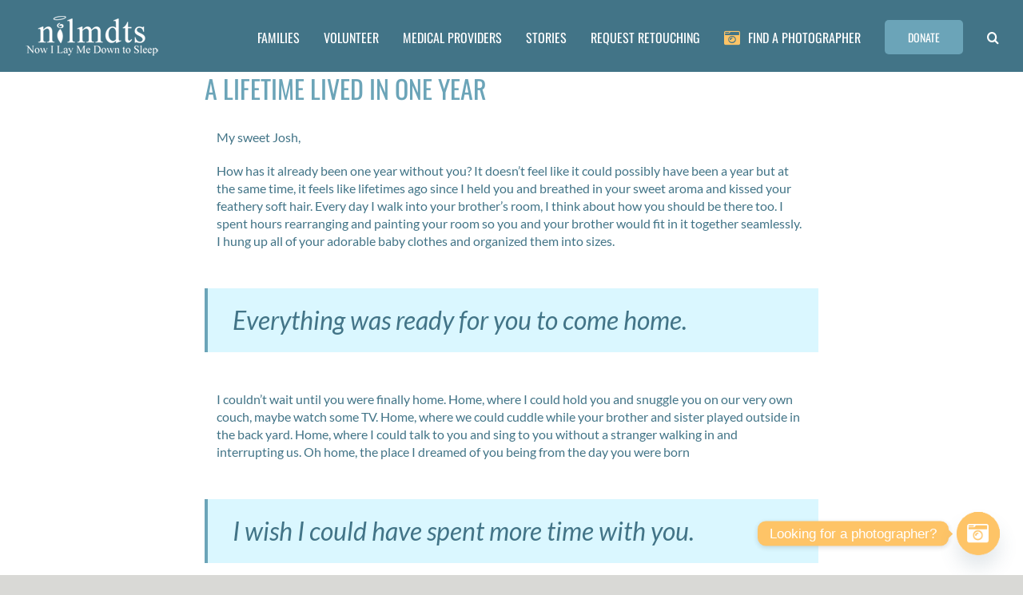

--- FILE ---
content_type: text/html; charset=UTF-8
request_url: https://www.nowilaymedowntosleep.org/blog/alifetimelivedinoneyear/
body_size: 112224
content:
<!DOCTYPE html>
<html class="avada-html-layout-wide avada-html-header-position-top avada-is-100-percent-template" lang="en-US" prefix="og: http://ogp.me/ns# fb: http://ogp.me/ns/fb#">
<head>
	<meta http-equiv="X-UA-Compatible" content="IE=edge" />
	<meta http-equiv="Content-Type" content="text/html; charset=utf-8"/>
	<meta name="viewport" content="width=device-width, initial-scale=1" />
	<title>A Lifetime Lived In One Year &#8211; Now I Lay Me Down to Sleep</title>
<meta name='robots' content='max-image-preview:large' />
<link rel='dns-prefetch' href='//cdnjs.cloudflare.com' />
<link rel="alternate" type="application/rss+xml" title="Now I Lay Me Down to Sleep &raquo; Feed" href="https://www.nowilaymedowntosleep.org/feed/" />
<link rel="alternate" type="application/rss+xml" title="Now I Lay Me Down to Sleep &raquo; Comments Feed" href="https://www.nowilaymedowntosleep.org/comments/feed/" />
<link rel="alternate" type="text/calendar" title="Now I Lay Me Down to Sleep &raquo; iCal Feed" href="https://www.nowilaymedowntosleep.org/events/?ical=1" />
								<link rel="icon" href="https://www.nowilaymedowntosleep.org/wp-content/uploads/2021/11/Favicon.SM_.png" type="image/png" />
		
					<!-- Apple Touch Icon -->
						<link rel="apple-touch-icon" sizes="180x180" href="https://www.nowilaymedowntosleep.org/wp-content/uploads/2021/11/Favicon.angeli.png" type="image/png">
		
					<!-- Android Icon -->
						<link rel="icon" sizes="192x192" href="https://www.nowilaymedowntosleep.org/wp-content/uploads/2021/11/Favicon.angeli.png" type="image/png">
		
					<!-- MS Edge Icon -->
						<meta name="msapplication-TileImage" content="https://www.nowilaymedowntosleep.org/wp-content/uploads/2021/11/Favicon.angeli.png" type="image/png">
				<link rel="alternate" title="oEmbed (JSON)" type="application/json+oembed" href="https://www.nowilaymedowntosleep.org/wp-json/oembed/1.0/embed?url=https%3A%2F%2Fwww.nowilaymedowntosleep.org%2Fblog%2Falifetimelivedinoneyear%2F" />
<link rel="alternate" title="oEmbed (XML)" type="text/xml+oembed" href="https://www.nowilaymedowntosleep.org/wp-json/oembed/1.0/embed?url=https%3A%2F%2Fwww.nowilaymedowntosleep.org%2Fblog%2Falifetimelivedinoneyear%2F&#038;format=xml" />
					<meta name="description" content="A Lifetime Lived In One Year 

My sweet Josh,

How has it already been one year without you? It doesn’t feel like it could possibly have been a year but at the same time, it feels like lifetimes ago since I held you and breathed in your sweet aroma and kissed your feathery soft hair. Every"/>
				
		<meta property="og:locale" content="en_US"/>
		<meta property="og:type" content="article"/>
		<meta property="og:site_name" content="Now I Lay Me Down to Sleep"/>
		<meta property="og:title" content="  A Lifetime Lived In One Year"/>
				<meta property="og:description" content="A Lifetime Lived In One Year 

My sweet Josh,

How has it already been one year without you? It doesn’t feel like it could possibly have been a year but at the same time, it feels like lifetimes ago since I held you and breathed in your sweet aroma and kissed your feathery soft hair. Every"/>
				<meta property="og:url" content="https://www.nowilaymedowntosleep.org/blog/alifetimelivedinoneyear/"/>
										<meta property="article:published_time" content="2019-01-24T05:00:21-07:00"/>
							<meta property="article:modified_time" content="2019-02-18T17:46:03-07:00"/>
								<meta name="author" content="Ali Furtwangler"/>
								<meta property="og:image" content="https://www.nowilaymedowntosleep.org/wp-content/uploads/2019/01/Website.BlogBanner.NILMDTSandWhyIVolunteer-1.png"/>
		<meta property="og:image:width" content="2000"/>
		<meta property="og:image:height" content="600"/>
		<meta property="og:image:type" content="image/png"/>
				<style id='wp-img-auto-sizes-contain-inline-css' type='text/css'>
img:is([sizes=auto i],[sizes^="auto," i]){contain-intrinsic-size:3000px 1500px}
/*# sourceURL=wp-img-auto-sizes-contain-inline-css */
</style>
<style id='wp-emoji-styles-inline-css' type='text/css'>

	img.wp-smiley, img.emoji {
		display: inline !important;
		border: none !important;
		box-shadow: none !important;
		height: 1em !important;
		width: 1em !important;
		margin: 0 0.07em !important;
		vertical-align: -0.1em !important;
		background: none !important;
		padding: 0 !important;
	}
/*# sourceURL=wp-emoji-styles-inline-css */
</style>
<link rel='stylesheet' id='dflip-style-css' href='https://www.nowilaymedowntosleep.org/wp-content/plugins/3d-flipbook-dflip-lite/assets/css/dflip.min.css?ver=2.4.20' type='text/css' media='all' />
<link rel='stylesheet' id='chaty-css-css' href='https://www.nowilaymedowntosleep.org/wp-content/plugins/chaty-pro/css/chaty-front.min.css?ver=3.4.81744300562' type='text/css' media='all' />
<link rel='stylesheet' id='font-awesome-css-css' href='https://cdnjs.cloudflare.com/ajax/libs/font-awesome/5.12.0/css/all.min.css?ver=3.4.8' type='text/css' media='all' />
<link rel='stylesheet' id='fusion-dynamic-css-css' href='https://www.nowilaymedowntosleep.org/wp-content/uploads/fusion-styles/5362595dd76efc7bdfb147489e1002fd.min.css?ver=3.14.2' type='text/css' media='all' />
<script type="text/javascript" src="https://www.nowilaymedowntosleep.org/wp-includes/js/jquery/jquery.min.js?ver=3.7.1" id="jquery-core-js"></script>
<script type="text/javascript" src="https://www.nowilaymedowntosleep.org/wp-includes/js/jquery/jquery-migrate.min.js?ver=3.4.1" id="jquery-migrate-js"></script>
<link rel="https://api.w.org/" href="https://www.nowilaymedowntosleep.org/wp-json/" /><link rel="alternate" title="JSON" type="application/json" href="https://www.nowilaymedowntosleep.org/wp-json/wp/v2/posts/35682" /><link rel="EditURI" type="application/rsd+xml" title="RSD" href="https://www.nowilaymedowntosleep.org/xmlrpc.php?rsd" />

<link rel="canonical" href="https://www.nowilaymedowntosleep.org/blog/alifetimelivedinoneyear/" />
<link rel='shortlink' href='https://www.nowilaymedowntosleep.org/?p=35682' />
		<script type="text/javascript">
				(function(c,l,a,r,i,t,y){
					c[a]=c[a]||function(){(c[a].q=c[a].q||[]).push(arguments)};t=l.createElement(r);t.async=1;
					t.src="https://www.clarity.ms/tag/"+i+"?ref=wordpress";y=l.getElementsByTagName(r)[0];y.parentNode.insertBefore(t,y);
				})(window, document, "clarity", "script", "knj37262it");
		</script>
		<meta name="tec-api-version" content="v1"><meta name="tec-api-origin" content="https://www.nowilaymedowntosleep.org"><link rel="alternate" href="https://www.nowilaymedowntosleep.org/wp-json/tribe/events/v1/" /><style type="text/css" id="css-fb-visibility">@media screen and (max-width: 640px){.fusion-no-small-visibility{display:none !important;}body .sm-text-align-center{text-align:center !important;}body .sm-text-align-left{text-align:left !important;}body .sm-text-align-right{text-align:right !important;}body .sm-text-align-justify{text-align:justify !important;}body .sm-flex-align-center{justify-content:center !important;}body .sm-flex-align-flex-start{justify-content:flex-start !important;}body .sm-flex-align-flex-end{justify-content:flex-end !important;}body .sm-mx-auto{margin-left:auto !important;margin-right:auto !important;}body .sm-ml-auto{margin-left:auto !important;}body .sm-mr-auto{margin-right:auto !important;}body .fusion-absolute-position-small{position:absolute;width:100%;}.awb-sticky.awb-sticky-small{ position: sticky; top: var(--awb-sticky-offset,0); }}@media screen and (min-width: 641px) and (max-width: 1024px){.fusion-no-medium-visibility{display:none !important;}body .md-text-align-center{text-align:center !important;}body .md-text-align-left{text-align:left !important;}body .md-text-align-right{text-align:right !important;}body .md-text-align-justify{text-align:justify !important;}body .md-flex-align-center{justify-content:center !important;}body .md-flex-align-flex-start{justify-content:flex-start !important;}body .md-flex-align-flex-end{justify-content:flex-end !important;}body .md-mx-auto{margin-left:auto !important;margin-right:auto !important;}body .md-ml-auto{margin-left:auto !important;}body .md-mr-auto{margin-right:auto !important;}body .fusion-absolute-position-medium{position:absolute;width:100%;}.awb-sticky.awb-sticky-medium{ position: sticky; top: var(--awb-sticky-offset,0); }}@media screen and (min-width: 1025px){.fusion-no-large-visibility{display:none !important;}body .lg-text-align-center{text-align:center !important;}body .lg-text-align-left{text-align:left !important;}body .lg-text-align-right{text-align:right !important;}body .lg-text-align-justify{text-align:justify !important;}body .lg-flex-align-center{justify-content:center !important;}body .lg-flex-align-flex-start{justify-content:flex-start !important;}body .lg-flex-align-flex-end{justify-content:flex-end !important;}body .lg-mx-auto{margin-left:auto !important;margin-right:auto !important;}body .lg-ml-auto{margin-left:auto !important;}body .lg-mr-auto{margin-right:auto !important;}body .fusion-absolute-position-large{position:absolute;width:100%;}.awb-sticky.awb-sticky-large{ position: sticky; top: var(--awb-sticky-offset,0); }}</style>		<style type="text/css" id="wp-custom-css">
			core_table {
  width: 200px;
  height: 200px;
  border: 1px solid #ddd;
  text-align: center; 
}

core_td {
  position: relative;
  vertical-align: middle;
}

.default {
  position: relative;
  z-index: 0;
}

.show-hover {
  background: rgba(255,255,255, 0.8);
  width: 100%;
  height: 100%;
  position: absolute;
  top: 0;
  left: 0;
  visibility: hidden;
  opacity: 0;
  transition: all .3s ease-in-out;
}

.wrap {
  position: absolute;
  top: 50%;
  left: 50%;
  transform: translate(-50%,-50%);
}

.related-posts, .comment-respond {
	margin-top: 20px;
		padding: 0px 40px 20px 40px;
}

		</style>
				<script type="text/javascript">
			var doc = document.documentElement;
			doc.setAttribute( 'data-useragent', navigator.userAgent );
		</script>
		<!-- Bloomerang tracking -->
<script src="https://api.bloomerang.co/v1/WebsiteVisit?ApiKey=pub_b834ce17-af67-11f0-bc4a-06fee9af6223" type="text/javascript"></script>
<!-- Google Tag Manager OLD UA-->
<script>(function(w,d,s,l,i){w[l]=w[l]||[];w[l].push({'gtm.start':
new Date().getTime(),event:'gtm.js'});var f=d.getElementsByTagName(s)[0],
j=d.createElement(s),dl=l!='dataLayer'?'&l='+l:'';j.async=true;j.src=
'https://www.googletagmanager.com/gtm.js?id='+i+dl;f.parentNode.insertBefore(j,f);
})(window,document,'script','dataLayer','GTM-KW2P5XQ');</script>
<!-- End Google Tag Manager -->

<!-- Google tag (gtag.js) -->
<script async src="https://www.googletagmanager.com/gtag/js?id=G-N4CYJHZCLF"></script>
<script>
  window.dataLayer = window.dataLayer || [];
  function gtag(){dataLayer.push(arguments);}
  gtag('js', new Date());

  gtag('config', 'G-N4CYJHZCLF');
</script>

<!-- Facebook Pixel Code NO IDEA WHERE THIS IS FROM-->
<script>
  !function(f,b,e,v,n,t,s)
  {if(f.fbq)return;n=f.fbq=function(){n.callMethod?
  n.callMethod.apply(n,arguments):n.queue.push(arguments)};
  if(!f._fbq)f._fbq=n;n.push=n;n.loaded=!0;n.version='2.0';
  n.queue=[];t=b.createElement(e);t.async=!0;
  t.src=v;s=b.getElementsByTagName(e)[0];
  s.parentNode.insertBefore(t,s)}(window, document,'script',
  'https://connect.facebook.net/en_US/fbevents.js');
  fbq('init', '256948378545587');
  fbq('track', 'PageView');
</script>
<noscript>
    <img height="1" width="1" style="display:none" src="https://www.facebook.com/tr?id=256948378545587&ev=PageView&noscript=1" />
</noscript>
<!-- End Facebook Pixel Code -->

<!-- Meta Pixel Code -->
<script>
!function(f,b,e,v,n,t,s)
{if(f.fbq)return;n=f.fbq=function(){n.callMethod?
n.callMethod.apply(n,arguments):n.queue.push(arguments)};
if(!f._fbq)f._fbq=n;n.push=n;n.loaded=!0;n.version='2.0';
n.queue=[];t=b.createElement(e);t.async=!0;
t.src=v;s=b.getElementsByTagName(e)[0];
s.parentNode.insertBefore(t,s)}(window, document,'script',
'https://connect.facebook.net/en_US/fbevents.js');
fbq('init', '266515313719913');
fbq('track', 'PageView');
</script>
<noscript><img height="1" width="1" style="display:none"
src="https://www.facebook.com/tr?id=266515313719913&ev=PageView&noscript=1"
/></noscript>
<!-- End Meta Pixel Code -->

<!--MS Clarity Code -->
<script type="text/javascript">
    (function(c,l,a,r,i,t,y){
        c[a]=c[a]||function(){(c[a].q=c[a].q||[]).push(arguments)};
        t=l.createElement(r);t.async=1;t.src="https://www.clarity.ms/tag/"+i;
        y=l.getElementsByTagName(r)[0];y.parentNode.insertBefore(t,y);
    })(window, document, "clarity", "script", "knj37262it");
</script>
<!--End MS Clarity Code -->
	<meta name="msvalidate.01" content="CE16F6144B31CEE1EAEC81907C6C1A5E" /><style id='global-styles-inline-css' type='text/css'>
:root{--wp--preset--aspect-ratio--square: 1;--wp--preset--aspect-ratio--4-3: 4/3;--wp--preset--aspect-ratio--3-4: 3/4;--wp--preset--aspect-ratio--3-2: 3/2;--wp--preset--aspect-ratio--2-3: 2/3;--wp--preset--aspect-ratio--16-9: 16/9;--wp--preset--aspect-ratio--9-16: 9/16;--wp--preset--color--black: #000000;--wp--preset--color--cyan-bluish-gray: #abb8c3;--wp--preset--color--white: #ffffff;--wp--preset--color--pale-pink: #f78da7;--wp--preset--color--vivid-red: #cf2e2e;--wp--preset--color--luminous-vivid-orange: #ff6900;--wp--preset--color--luminous-vivid-amber: #fcb900;--wp--preset--color--light-green-cyan: #7bdcb5;--wp--preset--color--vivid-green-cyan: #00d084;--wp--preset--color--pale-cyan-blue: #8ed1fc;--wp--preset--color--vivid-cyan-blue: #0693e3;--wp--preset--color--vivid-purple: #9b51e0;--wp--preset--color--awb-color-1: #ffffff;--wp--preset--color--awb-color-2: #d9d9d6;--wp--preset--color--awb-color-3: #d0e8f0;--wp--preset--color--awb-color-4: #98c6d6;--wp--preset--color--awb-color-5: #4b4f54;--wp--preset--color--awb-color-6: #427487;--wp--preset--color--awb-color-7: #6ba4b8;--wp--preset--color--awb-color-8: #d986ba;--wp--preset--color--awb-color-custom-11: #fec467;--wp--preset--color--awb-color-custom-1: #000000;--wp--preset--color--awb-color-custom-2: rgba(255,255,255,0);--wp--preset--color--awb-color-custom-3: #8dc63f;--wp--preset--color--awb-color-custom-4: #1f3c47;--wp--preset--color--awb-color-custom-5: #1f3c47;--wp--preset--gradient--vivid-cyan-blue-to-vivid-purple: linear-gradient(135deg,rgb(6,147,227) 0%,rgb(155,81,224) 100%);--wp--preset--gradient--light-green-cyan-to-vivid-green-cyan: linear-gradient(135deg,rgb(122,220,180) 0%,rgb(0,208,130) 100%);--wp--preset--gradient--luminous-vivid-amber-to-luminous-vivid-orange: linear-gradient(135deg,rgb(252,185,0) 0%,rgb(255,105,0) 100%);--wp--preset--gradient--luminous-vivid-orange-to-vivid-red: linear-gradient(135deg,rgb(255,105,0) 0%,rgb(207,46,46) 100%);--wp--preset--gradient--very-light-gray-to-cyan-bluish-gray: linear-gradient(135deg,rgb(238,238,238) 0%,rgb(169,184,195) 100%);--wp--preset--gradient--cool-to-warm-spectrum: linear-gradient(135deg,rgb(74,234,220) 0%,rgb(151,120,209) 20%,rgb(207,42,186) 40%,rgb(238,44,130) 60%,rgb(251,105,98) 80%,rgb(254,248,76) 100%);--wp--preset--gradient--blush-light-purple: linear-gradient(135deg,rgb(255,206,236) 0%,rgb(152,150,240) 100%);--wp--preset--gradient--blush-bordeaux: linear-gradient(135deg,rgb(254,205,165) 0%,rgb(254,45,45) 50%,rgb(107,0,62) 100%);--wp--preset--gradient--luminous-dusk: linear-gradient(135deg,rgb(255,203,112) 0%,rgb(199,81,192) 50%,rgb(65,88,208) 100%);--wp--preset--gradient--pale-ocean: linear-gradient(135deg,rgb(255,245,203) 0%,rgb(182,227,212) 50%,rgb(51,167,181) 100%);--wp--preset--gradient--electric-grass: linear-gradient(135deg,rgb(202,248,128) 0%,rgb(113,206,126) 100%);--wp--preset--gradient--midnight: linear-gradient(135deg,rgb(2,3,129) 0%,rgb(40,116,252) 100%);--wp--preset--font-size--small: 12px;--wp--preset--font-size--medium: 20px;--wp--preset--font-size--large: 24px;--wp--preset--font-size--x-large: 42px;--wp--preset--font-size--normal: 16px;--wp--preset--font-size--xlarge: 32px;--wp--preset--font-size--huge: 48px;--wp--preset--spacing--20: 0.44rem;--wp--preset--spacing--30: 0.67rem;--wp--preset--spacing--40: 1rem;--wp--preset--spacing--50: 1.5rem;--wp--preset--spacing--60: 2.25rem;--wp--preset--spacing--70: 3.38rem;--wp--preset--spacing--80: 5.06rem;--wp--preset--shadow--natural: 6px 6px 9px rgba(0, 0, 0, 0.2);--wp--preset--shadow--deep: 12px 12px 50px rgba(0, 0, 0, 0.4);--wp--preset--shadow--sharp: 6px 6px 0px rgba(0, 0, 0, 0.2);--wp--preset--shadow--outlined: 6px 6px 0px -3px rgb(255, 255, 255), 6px 6px rgb(0, 0, 0);--wp--preset--shadow--crisp: 6px 6px 0px rgb(0, 0, 0);}:where(.is-layout-flex){gap: 0.5em;}:where(.is-layout-grid){gap: 0.5em;}body .is-layout-flex{display: flex;}.is-layout-flex{flex-wrap: wrap;align-items: center;}.is-layout-flex > :is(*, div){margin: 0;}body .is-layout-grid{display: grid;}.is-layout-grid > :is(*, div){margin: 0;}:where(.wp-block-columns.is-layout-flex){gap: 2em;}:where(.wp-block-columns.is-layout-grid){gap: 2em;}:where(.wp-block-post-template.is-layout-flex){gap: 1.25em;}:where(.wp-block-post-template.is-layout-grid){gap: 1.25em;}.has-black-color{color: var(--wp--preset--color--black) !important;}.has-cyan-bluish-gray-color{color: var(--wp--preset--color--cyan-bluish-gray) !important;}.has-white-color{color: var(--wp--preset--color--white) !important;}.has-pale-pink-color{color: var(--wp--preset--color--pale-pink) !important;}.has-vivid-red-color{color: var(--wp--preset--color--vivid-red) !important;}.has-luminous-vivid-orange-color{color: var(--wp--preset--color--luminous-vivid-orange) !important;}.has-luminous-vivid-amber-color{color: var(--wp--preset--color--luminous-vivid-amber) !important;}.has-light-green-cyan-color{color: var(--wp--preset--color--light-green-cyan) !important;}.has-vivid-green-cyan-color{color: var(--wp--preset--color--vivid-green-cyan) !important;}.has-pale-cyan-blue-color{color: var(--wp--preset--color--pale-cyan-blue) !important;}.has-vivid-cyan-blue-color{color: var(--wp--preset--color--vivid-cyan-blue) !important;}.has-vivid-purple-color{color: var(--wp--preset--color--vivid-purple) !important;}.has-black-background-color{background-color: var(--wp--preset--color--black) !important;}.has-cyan-bluish-gray-background-color{background-color: var(--wp--preset--color--cyan-bluish-gray) !important;}.has-white-background-color{background-color: var(--wp--preset--color--white) !important;}.has-pale-pink-background-color{background-color: var(--wp--preset--color--pale-pink) !important;}.has-vivid-red-background-color{background-color: var(--wp--preset--color--vivid-red) !important;}.has-luminous-vivid-orange-background-color{background-color: var(--wp--preset--color--luminous-vivid-orange) !important;}.has-luminous-vivid-amber-background-color{background-color: var(--wp--preset--color--luminous-vivid-amber) !important;}.has-light-green-cyan-background-color{background-color: var(--wp--preset--color--light-green-cyan) !important;}.has-vivid-green-cyan-background-color{background-color: var(--wp--preset--color--vivid-green-cyan) !important;}.has-pale-cyan-blue-background-color{background-color: var(--wp--preset--color--pale-cyan-blue) !important;}.has-vivid-cyan-blue-background-color{background-color: var(--wp--preset--color--vivid-cyan-blue) !important;}.has-vivid-purple-background-color{background-color: var(--wp--preset--color--vivid-purple) !important;}.has-black-border-color{border-color: var(--wp--preset--color--black) !important;}.has-cyan-bluish-gray-border-color{border-color: var(--wp--preset--color--cyan-bluish-gray) !important;}.has-white-border-color{border-color: var(--wp--preset--color--white) !important;}.has-pale-pink-border-color{border-color: var(--wp--preset--color--pale-pink) !important;}.has-vivid-red-border-color{border-color: var(--wp--preset--color--vivid-red) !important;}.has-luminous-vivid-orange-border-color{border-color: var(--wp--preset--color--luminous-vivid-orange) !important;}.has-luminous-vivid-amber-border-color{border-color: var(--wp--preset--color--luminous-vivid-amber) !important;}.has-light-green-cyan-border-color{border-color: var(--wp--preset--color--light-green-cyan) !important;}.has-vivid-green-cyan-border-color{border-color: var(--wp--preset--color--vivid-green-cyan) !important;}.has-pale-cyan-blue-border-color{border-color: var(--wp--preset--color--pale-cyan-blue) !important;}.has-vivid-cyan-blue-border-color{border-color: var(--wp--preset--color--vivid-cyan-blue) !important;}.has-vivid-purple-border-color{border-color: var(--wp--preset--color--vivid-purple) !important;}.has-vivid-cyan-blue-to-vivid-purple-gradient-background{background: var(--wp--preset--gradient--vivid-cyan-blue-to-vivid-purple) !important;}.has-light-green-cyan-to-vivid-green-cyan-gradient-background{background: var(--wp--preset--gradient--light-green-cyan-to-vivid-green-cyan) !important;}.has-luminous-vivid-amber-to-luminous-vivid-orange-gradient-background{background: var(--wp--preset--gradient--luminous-vivid-amber-to-luminous-vivid-orange) !important;}.has-luminous-vivid-orange-to-vivid-red-gradient-background{background: var(--wp--preset--gradient--luminous-vivid-orange-to-vivid-red) !important;}.has-very-light-gray-to-cyan-bluish-gray-gradient-background{background: var(--wp--preset--gradient--very-light-gray-to-cyan-bluish-gray) !important;}.has-cool-to-warm-spectrum-gradient-background{background: var(--wp--preset--gradient--cool-to-warm-spectrum) !important;}.has-blush-light-purple-gradient-background{background: var(--wp--preset--gradient--blush-light-purple) !important;}.has-blush-bordeaux-gradient-background{background: var(--wp--preset--gradient--blush-bordeaux) !important;}.has-luminous-dusk-gradient-background{background: var(--wp--preset--gradient--luminous-dusk) !important;}.has-pale-ocean-gradient-background{background: var(--wp--preset--gradient--pale-ocean) !important;}.has-electric-grass-gradient-background{background: var(--wp--preset--gradient--electric-grass) !important;}.has-midnight-gradient-background{background: var(--wp--preset--gradient--midnight) !important;}.has-small-font-size{font-size: var(--wp--preset--font-size--small) !important;}.has-medium-font-size{font-size: var(--wp--preset--font-size--medium) !important;}.has-large-font-size{font-size: var(--wp--preset--font-size--large) !important;}.has-x-large-font-size{font-size: var(--wp--preset--font-size--x-large) !important;}
/*# sourceURL=global-styles-inline-css */
</style>
<link rel='stylesheet' id='wp-block-library-css' href='https://www.nowilaymedowntosleep.org/wp-includes/css/dist/block-library/style.min.css?ver=1ba11ad2526bc6eaf759f4903de5e283' type='text/css' media='all' />
<style id='wp-block-library-inline-css' type='text/css'>
/*wp_block_styles_on_demand_placeholder:6965d174cfaf2*/
/*# sourceURL=wp-block-library-inline-css */
</style>
<style id='wp-block-library-theme-inline-css' type='text/css'>
.wp-block-audio :where(figcaption){color:#555;font-size:13px;text-align:center}.is-dark-theme .wp-block-audio :where(figcaption){color:#ffffffa6}.wp-block-audio{margin:0 0 1em}.wp-block-code{border:1px solid #ccc;border-radius:4px;font-family:Menlo,Consolas,monaco,monospace;padding:.8em 1em}.wp-block-embed :where(figcaption){color:#555;font-size:13px;text-align:center}.is-dark-theme .wp-block-embed :where(figcaption){color:#ffffffa6}.wp-block-embed{margin:0 0 1em}.blocks-gallery-caption{color:#555;font-size:13px;text-align:center}.is-dark-theme .blocks-gallery-caption{color:#ffffffa6}:root :where(.wp-block-image figcaption){color:#555;font-size:13px;text-align:center}.is-dark-theme :root :where(.wp-block-image figcaption){color:#ffffffa6}.wp-block-image{margin:0 0 1em}.wp-block-pullquote{border-bottom:4px solid;border-top:4px solid;color:currentColor;margin-bottom:1.75em}.wp-block-pullquote :where(cite),.wp-block-pullquote :where(footer),.wp-block-pullquote__citation{color:currentColor;font-size:.8125em;font-style:normal;text-transform:uppercase}.wp-block-quote{border-left:.25em solid;margin:0 0 1.75em;padding-left:1em}.wp-block-quote cite,.wp-block-quote footer{color:currentColor;font-size:.8125em;font-style:normal;position:relative}.wp-block-quote:where(.has-text-align-right){border-left:none;border-right:.25em solid;padding-left:0;padding-right:1em}.wp-block-quote:where(.has-text-align-center){border:none;padding-left:0}.wp-block-quote.is-large,.wp-block-quote.is-style-large,.wp-block-quote:where(.is-style-plain){border:none}.wp-block-search .wp-block-search__label{font-weight:700}.wp-block-search__button{border:1px solid #ccc;padding:.375em .625em}:where(.wp-block-group.has-background){padding:1.25em 2.375em}.wp-block-separator.has-css-opacity{opacity:.4}.wp-block-separator{border:none;border-bottom:2px solid;margin-left:auto;margin-right:auto}.wp-block-separator.has-alpha-channel-opacity{opacity:1}.wp-block-separator:not(.is-style-wide):not(.is-style-dots){width:100px}.wp-block-separator.has-background:not(.is-style-dots){border-bottom:none;height:1px}.wp-block-separator.has-background:not(.is-style-wide):not(.is-style-dots){height:2px}.wp-block-table{margin:0 0 1em}.wp-block-table td,.wp-block-table th{word-break:normal}.wp-block-table :where(figcaption){color:#555;font-size:13px;text-align:center}.is-dark-theme .wp-block-table :where(figcaption){color:#ffffffa6}.wp-block-video :where(figcaption){color:#555;font-size:13px;text-align:center}.is-dark-theme .wp-block-video :where(figcaption){color:#ffffffa6}.wp-block-video{margin:0 0 1em}:root :where(.wp-block-template-part.has-background){margin-bottom:0;margin-top:0;padding:1.25em 2.375em}
/*# sourceURL=/wp-includes/css/dist/block-library/theme.min.css */
</style>
<style id='classic-theme-styles-inline-css' type='text/css'>
/*! This file is auto-generated */
.wp-block-button__link{color:#fff;background-color:#32373c;border-radius:9999px;box-shadow:none;text-decoration:none;padding:calc(.667em + 2px) calc(1.333em + 2px);font-size:1.125em}.wp-block-file__button{background:#32373c;color:#fff;text-decoration:none}
/*# sourceURL=/wp-includes/css/classic-themes.min.css */
</style>
</head>

<body class="wp-singular post-template-default single single-post postid-35682 single-format-standard wp-theme-Avada wp-child-theme-Avada-Child-Theme tribe-no-js page-template-avada-child fusion-image-hovers fusion-pagination-sizing fusion-button_type-flat fusion-button_span-no fusion-button_gradient-linear avada-image-rollover-circle-yes avada-image-rollover-yes avada-image-rollover-direction-left fusion-body ltr fusion-sticky-header no-mobile-slidingbar no-mobile-totop avada-has-rev-slider-styles fusion-disable-outline fusion-sub-menu-fade mobile-logo-pos-left layout-wide-mode avada-has-boxed-modal-shadow-none layout-scroll-offset-full avada-has-zero-margin-offset-top fusion-top-header menu-text-align-center mobile-menu-design-modern fusion-show-pagination-text fusion-header-layout-v1 avada-responsive avada-footer-fx-none avada-menu-highlight-style-bar fusion-search-form-classic fusion-main-menu-search-overlay fusion-avatar-square avada-sticky-shrinkage avada-dropdown-styles avada-blog-layout-grid avada-blog-archive-layout-large avada-ec-not-100-width avada-ec-meta-layout-sidebar avada-header-shadow-no avada-menu-icon-position-left avada-has-mainmenu-dropdown-divider avada-has-header-100-width avada-has-mobile-menu-search avada-has-main-nav-search-icon avada-has-100-footer avada-has-breadcrumb-mobile-hidden avada-has-titlebar-hide avada-has-footer-widget-bg-image avada-has-pagination-padding avada-flyout-menu-direction-fade avada-ec-views-v2" data-awb-post-id="35682">
		<a class="skip-link screen-reader-text" href="#content">Skip to content</a>

	<div id="boxed-wrapper">
		
		<div id="wrapper" class="fusion-wrapper">
			<div id="home" style="position:relative;top:-1px;"></div>
							
					
			<header class="fusion-header-wrapper">
				<div class="fusion-header-v1 fusion-logo-alignment fusion-logo-left fusion-sticky-menu- fusion-sticky-logo- fusion-mobile-logo-1  fusion-mobile-menu-design-modern">
					<div class="fusion-header-sticky-height"></div>
<div class="fusion-header">
	<div class="fusion-row">
					<div class="fusion-logo" data-margin-top="20px" data-margin-bottom="20px" data-margin-left="0px" data-margin-right="0px">
			<a class="fusion-logo-link"  href="https://www.nowilaymedowntosleep.org/" >

						<!-- standard logo -->
			<img src="https://www.nowilaymedowntosleep.org/wp-content/uploads/2018/08/now-i-lay-me-down-to-sleep-logo.png" srcset="https://www.nowilaymedowntosleep.org/wp-content/uploads/2018/08/now-i-lay-me-down-to-sleep-logo.png 1x, https://www.nowilaymedowntosleep.org/wp-content/uploads/2019/01/NILMDTS-Logo-White-small.png 2x" width="170" height="50" style="max-height:50px;height:auto;" alt="Now I Lay Me Down to Sleep Logo" data-retina_logo_url="https://www.nowilaymedowntosleep.org/wp-content/uploads/2019/01/NILMDTS-Logo-White-small.png" class="fusion-standard-logo" />

											<!-- mobile logo -->
				<img src="https://www.nowilaymedowntosleep.org/wp-content/uploads/2018/08/now-i-lay-me-down-to-sleep-logo.png" srcset="https://www.nowilaymedowntosleep.org/wp-content/uploads/2018/08/now-i-lay-me-down-to-sleep-logo.png 1x, https://www.nowilaymedowntosleep.org/wp-content/uploads/2019/01/NILMDTS-Logo-White-small.png 2x" width="170" height="50" style="max-height:50px;height:auto;" alt="Now I Lay Me Down to Sleep Logo" data-retina_logo_url="https://www.nowilaymedowntosleep.org/wp-content/uploads/2019/01/NILMDTS-Logo-White-small.png" class="fusion-mobile-logo" />
			
					</a>
		</div>		<nav class="fusion-main-menu" aria-label="Main Menu"><div class="fusion-overlay-search">		<form role="search" class="searchform fusion-search-form  fusion-search-form-classic" method="get" action="https://www.nowilaymedowntosleep.org/">
			<div class="fusion-search-form-content">

				
				<div class="fusion-search-field search-field">
					<label><span class="screen-reader-text">Search for:</span>
													<input type="search" value="" name="s" class="s" placeholder="Search..." required aria-required="true" aria-label="Search..."/>
											</label>
				</div>
				<div class="fusion-search-button search-button">
					<input type="submit" class="fusion-search-submit searchsubmit" aria-label="Search" value="&#xf002;" />
									</div>

				
			</div>


			
		</form>
		<div class="fusion-search-spacer"></div><a href="#" role="button" aria-label="Close Search" class="fusion-close-search"></a></div><ul id="menu-main" class="fusion-menu"><li  id="menu-item-33554"  class="menu-item menu-item-type-post_type menu-item-object-page menu-item-33554"  data-item-id="33554"><a  href="https://www.nowilaymedowntosleep.org/families/" class="fusion-bar-highlight"><span class="menu-text">FAMILIES</span></a></li><li  id="menu-item-40742"  class="menu-item menu-item-type-post_type menu-item-object-page menu-item-40742"  data-item-id="40742"><a  href="https://www.nowilaymedowntosleep.org/volunteer/" class="fusion-bar-highlight"><span class="menu-text">VOLUNTEER</span></a></li><li  id="menu-item-37506"  class="menu-item menu-item-type-post_type menu-item-object-page menu-item-has-children menu-item-37506 fusion-dropdown-menu"  data-item-id="37506"><a  href="https://www.nowilaymedowntosleep.org/medical/" class="fusion-bar-highlight"><span class="menu-text">MEDICAL PROVIDERS</span></a><ul class="sub-menu"><li  id="menu-item-40576"  class="menu-item menu-item-type-post_type menu-item-object-page menu-item-40576 fusion-dropdown-submenu" ><a  href="https://www.nowilaymedowntosleep.org/forms/" class="fusion-bar-highlight"><span>Authorization &amp; Consent Forms</span></a></li><li  id="menu-item-40898"  class="menu-item menu-item-type-post_type menu-item-object-page menu-item-40898 fusion-dropdown-submenu" ><a  href="https://www.nowilaymedowntosleep.org/medical/requesting-services/" class="fusion-bar-highlight"><span>Requesting Services</span></a></li><li  id="menu-item-40579"  class="menu-item menu-item-type-post_type menu-item-object-page menu-item-40579 fusion-dropdown-submenu" ><a  href="https://www.nowilaymedowntosleep.org/medical/affiliated-facilities/" class="fusion-bar-highlight"><span>Affiliated Facilities</span></a></li></ul></li><li  id="menu-item-41657"  class="menu-item menu-item-type-post_type menu-item-object-page menu-item-41657"  data-item-id="41657"><a  href="https://www.nowilaymedowntosleep.org/blog/" class="fusion-bar-highlight"><span class="menu-text">STORIES</span></a></li><li  id="menu-item-37605"  class="menu-item menu-item-type-post_type menu-item-object-page menu-item-37605"  data-item-id="37605"><a  href="https://www.nowilaymedowntosleep.org/retouching/" class="fusion-bar-highlight"><span class="menu-text">REQUEST RETOUCHING</span></a></li><li  id="menu-item-41648"  class="menu-item menu-item-type-custom menu-item-object-custom menu-item-41648"  data-item-id="41648"><a  href="/find-photographers" class="fusion-flex-link fusion-bar-highlight"><span class="fusion-megamenu-icon"><i class="glyphicon fa-camera-retro fas" aria-hidden="true"></i></span><span class="menu-text">FIND A PHOTOGRAPHER</span></a></li><li  id="menu-item-41642"  class="menu-item menu-item-type-post_type menu-item-object-page menu-item-41642 fusion-menu-item-button"  data-item-id="41642"><a  href="https://www.nowilaymedowntosleep.org/donate/" class="fusion-bar-highlight"><span class="menu-text fusion-button button-default button-large">DONATE</span></a></li><li class="fusion-custom-menu-item fusion-main-menu-search fusion-search-overlay"><a class="fusion-main-menu-icon fusion-bar-highlight" href="#" aria-label="Search" data-title="Search" title="Search" role="button" aria-expanded="false"></a></li></ul></nav>	<div class="fusion-mobile-menu-icons">
							<a href="#" class="fusion-icon awb-icon-bars" aria-label="Toggle mobile menu" aria-expanded="false"></a>
		
					<a href="#" class="fusion-icon awb-icon-search" aria-label="Toggle mobile search"></a>
		
		
			</div>

<nav class="fusion-mobile-nav-holder fusion-mobile-menu-text-align-right" aria-label="Main Menu Mobile"></nav>

		
<div class="fusion-clearfix"></div>
<div class="fusion-mobile-menu-search">
			<form role="search" class="searchform fusion-search-form  fusion-search-form-classic" method="get" action="https://www.nowilaymedowntosleep.org/">
			<div class="fusion-search-form-content">

				
				<div class="fusion-search-field search-field">
					<label><span class="screen-reader-text">Search for:</span>
													<input type="search" value="" name="s" class="s" placeholder="Search..." required aria-required="true" aria-label="Search..."/>
											</label>
				</div>
				<div class="fusion-search-button search-button">
					<input type="submit" class="fusion-search-submit searchsubmit" aria-label="Search" value="&#xf002;" />
									</div>

				
			</div>


			
		</form>
		</div>
			</div>
</div>
				</div>
				<div class="fusion-clearfix"></div>
			</header>
								
							<div id="sliders-container" class="fusion-slider-visibility">
					</div>
				
					
							
			
						<main id="main" class="clearfix width-100">
				<div class="fusion-row" style="max-width:100%;">

<section id="content" style="width: 100%;">
	
					<article id="post-35682" class="post post-35682 type-post status-publish format-standard has-post-thumbnail hentry category-families category-news category-parents">
										<span class="entry-title" style="display: none;">A Lifetime Lived In One Year</span>
			
				
						<div class="post-content">
				<div class="fusion-fullwidth fullwidth-box fusion-builder-row-1 nonhundred-percent-fullwidth non-hundred-percent-height-scrolling blog" style="--awb-border-radius-top-left:0px;--awb-border-radius-top-right:0px;--awb-border-radius-bottom-right:0px;--awb-border-radius-bottom-left:0px;--awb-flex-wrap:wrap;" ><div class="fusion-builder-row fusion-row"><div class="fusion-layout-column fusion_builder_column fusion-builder-column-0 fusion_builder_column_1_1 1_1 fusion-one-full fusion-column-first fusion-column-last" style="--awb-bg-size:cover;"><div class="fusion-column-wrapper fusion-flex-column-wrapper-legacy"><div class="fusion-title title fusion-title-1 fusion-sep-none fusion-title-text fusion-title-size-one"><h1 class="fusion-title-heading title-heading-left fusion-responsive-typography-calculated" style="margin:0;--fontSize:32;line-height:1.3;">A Lifetime Lived In One Year</h1></div><div class="fusion-text fusion-text-1"><p>My sweet Josh,</p>
<p>How has it already been one year without you? It doesn’t feel like it could possibly have been a year but at the same time, it feels like lifetimes ago since I held you and breathed in your sweet aroma and kissed your feathery soft hair. Every day I walk into your brother’s room, I think about how you should be there too. I spent hours rearranging and painting your room so you and your brother would fit in it together seamlessly. I hung up all of your adorable baby clothes and organized them into sizes.</p>
<blockquote>
<p>Everything was ready for you to come home.</p>
</blockquote>
<p>I couldn’t wait until you were finally home. Home, where I could hold you and snuggle you on our very own couch, maybe watch some TV. Home, where we could cuddle while your brother and sister played outside in the back yard. Home, where I could talk to you and sing to you without a stranger walking in and interrupting us. Oh home, the place I dreamed of you being from the day you were born</p>
<blockquote>
<p>I wish I could have spent more time with you.</p>
</blockquote>
<p>The fact is, I always thought you would be home soon. I never thought that pretty much our only time together would be inside those walls of the hospital, navigating around the tubes and IV’s you were connected to. But I believe God gave us many miracles the day you were born. The first being, you. The fact that you were born and born full term was a miracle. Every time you took a breath before your trachea was fixed, was truly a miracle. What you endured my son; you astound me. But the last miracle we got was our wish to take you home. You were showing signs of respiratory distress in the hospital that Friday. I think even the nurse was wondering why the doctors said we could take you home. I don’t see it as a fault on the doctor’s part; I see it as a gift.</p>
<p>We were scared but so ready at the same time. Just that morning your oxygen went down into the 30’s and they had to “bag” you back up. Whatever we went through, it had to be better just being home with you. Because of that doctor, we were able to spend time with you as a family of five, finally all under the same roof. The bath you took with your siblings and me admiring you after the bath with nothing stuck into or on your body besides your oxygen tube was a gift. Me being able to hold you at night and comfort you when you cried, I just couldn’t take that for granted anymore like I did with my other babies.</p>
<p>The fact that you died with your dad and I in the same room, it brings me some peace. I hope you felt that we were near. My brother said it was almost as if you were waiting until you were home, to finally feel like you could stop fighting.</p>
<p>I thank God I got to be your mother because I know I wasn’t just your mother for 81 days. I’ll always be your mother and you will always be my son. I carry you with me forever, as a mother carries her unborn baby. You are forever a part of me and when people get to know me, they will inevitably get to know you too.</p>
<blockquote>
<p>Thank you for showing me that worrying about things I can’t control is futile. Thank you for showing me, from the day you were born, that I can go through the worst pain of my life and survive. Thank you for showing me that every single life is so precious and meaningful, no matter how short and no matter how “broken” the world thinks it is. Thank you. You were worth it. Every minute. I’m so glad I got to meet you and hold you and see you smile!</p>
</blockquote>
<p>And now, one year later, your brother and sister still talk about you all the time. We carry your memory, legacy, and warrior spirit with us through every day. There is nothing we do as a family that we don’t think about how you would fit perfectly into ours. As I watch other one year olds I think about what your life might be like and what skills you might be mastering. I always wonder how you would have looked as you grew. You were such a handsome baby with an amazing jawline!:) I know you would want us to live life well, with joy and peace. While I still struggle with anxiety, you’ve taught me to be more present in the moment and not worry so much about the future. And ultimately, I know that the ending is a happy one. Death doesn’t hold as much sting when I know it brings me closer to you. I can’t wait until we can all be a family again.</p>
<p>Love always,</p>
<p>Your mama</p>
</div><div class="fusion-clearfix"></div></div></div></div></div>

							</div>

												<div class="fusion-meta-info"><div class="fusion-meta-info-wrapper"><span class="vcard rich-snippet-hidden"><span class="fn"><a href="https://www.nowilaymedowntosleep.org/blog/author/alinilmdts-org/" title="Posts by Ali Furtwangler" rel="author">Ali Furtwangler</a></span></span><span class="updated rich-snippet-hidden">2019-02-18T17:46:03-07:00</span><span>January 24th, 2019</span><span class="fusion-inline-sep">|</span><a href="https://www.nowilaymedowntosleep.org/blog/category/families/" rel="category tag">Families</a>, <a href="https://www.nowilaymedowntosleep.org/blog/category/news/" rel="category tag">NILMDTS News</a>, <a href="https://www.nowilaymedowntosleep.org/blog/category/families/parents/" rel="category tag">Parents</a><span class="fusion-inline-sep">|</span><span class="fusion-comments"><span>Comments Off<span class="screen-reader-text"> on A Lifetime Lived In One Year</span></span></span></div></div>													<div class="fusion-sharing-box fusion-theme-sharing-box fusion-single-sharing-box">
		<h4>Spread Awareness and Share!</h4>
		<div class="fusion-social-networks"><div class="fusion-social-networks-wrapper"><a  class="fusion-social-network-icon fusion-tooltip fusion-facebook awb-icon-facebook" style="color:#3b5998;" data-placement="top" data-title="Facebook" data-toggle="tooltip" title="Facebook" href="https://www.facebook.com/sharer.php?u=https%3A%2F%2Fwww.nowilaymedowntosleep.org%2Fblog%2Falifetimelivedinoneyear%2F&amp;t=A%20Lifetime%20Lived%20In%20One%20Year" target="_blank" rel="noreferrer"><span class="screen-reader-text">Facebook</span></a><a  class="fusion-social-network-icon fusion-tooltip fusion-twitter awb-icon-twitter" style="color:#000000;" data-placement="top" data-title="X" data-toggle="tooltip" title="X" href="https://x.com/intent/post?url=https%3A%2F%2Fwww.nowilaymedowntosleep.org%2Fblog%2Falifetimelivedinoneyear%2F&amp;text=A%20Lifetime%20Lived%20In%20One%20Year" target="_blank" rel="noopener noreferrer"><span class="screen-reader-text">X</span></a><a  class="fusion-social-network-icon fusion-tooltip fusion-reddit awb-icon-reddit" style="color:#ff4500;" data-placement="top" data-title="Reddit" data-toggle="tooltip" title="Reddit" href="https://reddit.com/submit?url=https://www.nowilaymedowntosleep.org/blog/alifetimelivedinoneyear/&amp;title=A%20Lifetime%20Lived%20In%20One%20Year" target="_blank" rel="noopener noreferrer"><span class="screen-reader-text">Reddit</span></a><a  class="fusion-social-network-icon fusion-tooltip fusion-linkedin awb-icon-linkedin" style="color:#0077b5;" data-placement="top" data-title="LinkedIn" data-toggle="tooltip" title="LinkedIn" href="https://www.linkedin.com/shareArticle?mini=true&amp;url=https%3A%2F%2Fwww.nowilaymedowntosleep.org%2Fblog%2Falifetimelivedinoneyear%2F&amp;title=A%20Lifetime%20Lived%20In%20One%20Year&amp;summary=A%20Lifetime%20Lived%20In%20One%20Year%20%0D%0A%0D%0AMy%20sweet%20Josh%2C%0D%0A%0D%0AHow%20has%20it%20already%20been%20one%20year%20without%20you%3F%20It%20doesn%E2%80%99t%20feel%20like%20it%20could%20possibly%20have%20been%20a%20year%20but%20at%20the%20same%20time%2C%20it%20feels%20like%20lifetimes%20ago%20since%20I%20held%20you%20and%20breathed%20in%20your%20sweet%20aroma%20and" target="_blank" rel="noopener noreferrer"><span class="screen-reader-text">LinkedIn</span></a><a  class="fusion-social-network-icon fusion-tooltip fusion-whatsapp awb-icon-whatsapp" style="color:#77e878;" data-placement="top" data-title="WhatsApp" data-toggle="tooltip" title="WhatsApp" href="https://api.whatsapp.com/send?text=https%3A%2F%2Fwww.nowilaymedowntosleep.org%2Fblog%2Falifetimelivedinoneyear%2F" target="_blank" rel="noopener noreferrer"><span class="screen-reader-text">WhatsApp</span></a><a  class="fusion-social-network-icon fusion-tooltip fusion-tumblr awb-icon-tumblr" style="color:#35465c;" data-placement="top" data-title="Tumblr" data-toggle="tooltip" title="Tumblr" href="https://www.tumblr.com/share/link?url=https%3A%2F%2Fwww.nowilaymedowntosleep.org%2Fblog%2Falifetimelivedinoneyear%2F&amp;name=A%20Lifetime%20Lived%20In%20One%20Year&amp;description=A%20Lifetime%20Lived%20In%20One%20Year%20%0D%0A%0D%0AMy%20sweet%20Josh%2C%0D%0A%0D%0AHow%20has%20it%20already%20been%20one%20year%20without%20you%3F%20It%20doesn%E2%80%99t%20feel%20like%20it%20could%20possibly%20have%20been%20a%20year%20but%20at%20the%20same%20time%2C%20it%20feels%20like%20lifetimes%20ago%20since%20I%20held%20you%20and%20breathed%20in%20your%20sweet%20aroma%20and%20kissed%20your%20feathery%20soft%20hair.%20Every" target="_blank" rel="noopener noreferrer"><span class="screen-reader-text">Tumblr</span></a><a  class="fusion-social-network-icon fusion-tooltip fusion-pinterest awb-icon-pinterest" style="color:#bd081c;" data-placement="top" data-title="Pinterest" data-toggle="tooltip" title="Pinterest" href="https://pinterest.com/pin/create/button/?url=https%3A%2F%2Fwww.nowilaymedowntosleep.org%2Fblog%2Falifetimelivedinoneyear%2F&amp;description=A%20Lifetime%20Lived%20In%20One%20Year%20%0D%0A%0D%0AMy%20sweet%20Josh%2C%0D%0A%0D%0AHow%20has%20it%20already%20been%20one%20year%20without%20you%3F%20It%20doesn%E2%80%99t%20feel%20like%20it%20could%20possibly%20have%20been%20a%20year%20but%20at%20the%20same%20time%2C%20it%20feels%20like%20lifetimes%20ago%20since%20I%20held%20you%20and%20breathed%20in%20your%20sweet%20aroma%20and%20kissed%20your%20feathery%20soft%20hair.%20Every&amp;media=https%3A%2F%2Fwww.nowilaymedowntosleep.org%2Fwp-content%2Fuploads%2F2019%2F01%2FWebsite.BlogBanner.NILMDTSandWhyIVolunteer-1.png" target="_blank" rel="noopener noreferrer"><span class="screen-reader-text">Pinterest</span></a><a  class="fusion-social-network-icon fusion-tooltip fusion-vk awb-icon-vk" style="color:#45668e;" data-placement="top" data-title="Vk" data-toggle="tooltip" title="Vk" href="https://vk.com/share.php?url=https%3A%2F%2Fwww.nowilaymedowntosleep.org%2Fblog%2Falifetimelivedinoneyear%2F&amp;title=A%20Lifetime%20Lived%20In%20One%20Year&amp;description=A%20Lifetime%20Lived%20In%20One%20Year%20%0D%0A%0D%0AMy%20sweet%20Josh%2C%0D%0A%0D%0AHow%20has%20it%20already%20been%20one%20year%20without%20you%3F%20It%20doesn%E2%80%99t%20feel%20like%20it%20could%20possibly%20have%20been%20a%20year%20but%20at%20the%20same%20time%2C%20it%20feels%20like%20lifetimes%20ago%20since%20I%20held%20you%20and%20breathed%20in%20your%20sweet%20aroma%20and%20kissed%20your%20feathery%20soft%20hair.%20Every" target="_blank" rel="noopener noreferrer"><span class="screen-reader-text">Vk</span></a><a  class="fusion-social-network-icon fusion-tooltip fusion-mail awb-icon-mail fusion-last-social-icon" style="color:#000000;" data-placement="top" data-title="Email" data-toggle="tooltip" title="Email" href="mailto:?body=https://www.nowilaymedowntosleep.org/blog/alifetimelivedinoneyear/&amp;subject=A%20Lifetime%20Lived%20In%20One%20Year" target="_self" rel="noopener noreferrer"><span class="screen-reader-text">Email</span></a><div class="fusion-clearfix"></div></div></div>	</div>
													<section class="related-posts single-related-posts">
				<div class="fusion-title fusion-title-size-two sep-none fusion-sep-none" style="margin-top:0px;margin-bottom:30px;">
				<h2 class="title-heading-left" style="margin:0;">
					Related Posts				</h2>
			</div>
			
	
	
	
					<div class="awb-carousel awb-swiper awb-swiper-carousel fusion-carousel-title-below-image" data-imagesize="fixed" data-metacontent="yes" data-autoplay="no" data-touchscroll="no" data-columns="4" data-itemmargin="44px" data-itemwidth="180" data-scrollitems="">
		<div class="swiper-wrapper">
																		<div class="swiper-slide">
					<div class="fusion-carousel-item-wrapper">
						<div  class="fusion-image-wrapper fusion-image-size-fixed" aria-haspopup="true">
					<img src="https://www.nowilaymedowntosleep.org/wp-content/uploads/2025/09/Blog-Headers-500x383.png" srcset="https://www.nowilaymedowntosleep.org/wp-content/uploads/2025/09/Blog-Headers-500x383.png 1x, https://www.nowilaymedowntosleep.org/wp-content/uploads/2025/09/Blog-Headers-500x383@2x.png 2x" width="500" height="383" alt="My Why &#8211; Jordyn Shawger, NILMDTS Affiliated Photographer" />
	<div class="fusion-rollover">
	<div class="fusion-rollover-content">

				
		
								
								
		
						<a class="fusion-link-wrapper" href="https://www.nowilaymedowntosleep.org/blog/my-why-jordyn-shawger-nilmdts-affiliated-photographer/" aria-label="My Why &#8211; Jordyn Shawger, NILMDTS Affiliated Photographer"></a>
	</div>
</div>
</div>
																				<h4 class="fusion-carousel-title">
								<a class="fusion-related-posts-title-link" href="https://www.nowilaymedowntosleep.org/blog/my-why-jordyn-shawger-nilmdts-affiliated-photographer/" target="_self" title="My Why &#8211; Jordyn Shawger, NILMDTS Affiliated Photographer">My Why &#8211; Jordyn Shawger, NILMDTS Affiliated Photographer</a>
							</h4>

							<div class="fusion-carousel-meta">
								
								<span class="fusion-date">January 12th, 2026</span>

																	<span class="fusion-inline-sep">|</span>
									<span><a href="https://www.nowilaymedowntosleep.org/blog/my-why-jordyn-shawger-nilmdts-affiliated-photographer/#respond">0 Comments</a></span>
															</div><!-- fusion-carousel-meta -->
											</div><!-- fusion-carousel-item-wrapper -->
				</div>
															<div class="swiper-slide">
					<div class="fusion-carousel-item-wrapper">
						<div  class="fusion-image-wrapper fusion-image-size-fixed" aria-haspopup="true">
					<img src="https://www.nowilaymedowntosleep.org/wp-content/uploads/2025/10/Blog-Headers-3-500x383.png" srcset="https://www.nowilaymedowntosleep.org/wp-content/uploads/2025/10/Blog-Headers-3-500x383.png 1x, https://www.nowilaymedowntosleep.org/wp-content/uploads/2025/10/Blog-Headers-3-500x383@2x.png 2x" width="500" height="383" alt="Elyza Taylor" />
	<div class="fusion-rollover">
	<div class="fusion-rollover-content">

				
		
								
								
		
						<a class="fusion-link-wrapper" href="https://www.nowilaymedowntosleep.org/blog/elyza-taylor/" aria-label="Elyza Taylor"></a>
	</div>
</div>
</div>
																				<h4 class="fusion-carousel-title">
								<a class="fusion-related-posts-title-link" href="https://www.nowilaymedowntosleep.org/blog/elyza-taylor/" target="_self" title="Elyza Taylor">Elyza Taylor</a>
							</h4>

							<div class="fusion-carousel-meta">
								
								<span class="fusion-date">October 27th, 2025</span>

															</div><!-- fusion-carousel-meta -->
											</div><!-- fusion-carousel-item-wrapper -->
				</div>
															<div class="swiper-slide">
					<div class="fusion-carousel-item-wrapper">
						<div  class="fusion-image-wrapper fusion-image-size-fixed" aria-haspopup="true">
					<img src="https://www.nowilaymedowntosleep.org/wp-content/uploads/2025/10/Blog-Headers-2-500x383.png" srcset="https://www.nowilaymedowntosleep.org/wp-content/uploads/2025/10/Blog-Headers-2-500x383.png 1x, https://www.nowilaymedowntosleep.org/wp-content/uploads/2025/10/Blog-Headers-2-500x383@2x.png 2x" width="500" height="383" alt="From Loss to Legacy: Honoring Babies and Supporting Families" />
	<div class="fusion-rollover">
	<div class="fusion-rollover-content">

				
		
								
								
		
						<a class="fusion-link-wrapper" href="https://www.nowilaymedowntosleep.org/blog/from-loss-to-legacy-honoring-babies-and-supporting-families/" aria-label="From Loss to Legacy: Honoring Babies and Supporting Families"></a>
	</div>
</div>
</div>
																				<h4 class="fusion-carousel-title">
								<a class="fusion-related-posts-title-link" href="https://www.nowilaymedowntosleep.org/blog/from-loss-to-legacy-honoring-babies-and-supporting-families/" target="_self" title="From Loss to Legacy: Honoring Babies and Supporting Families">From Loss to Legacy: Honoring Babies and Supporting Families</a>
							</h4>

							<div class="fusion-carousel-meta">
								
								<span class="fusion-date">October 14th, 2025</span>

															</div><!-- fusion-carousel-meta -->
											</div><!-- fusion-carousel-item-wrapper -->
				</div>
															<div class="swiper-slide">
					<div class="fusion-carousel-item-wrapper">
						<div  class="fusion-image-wrapper fusion-image-size-fixed" aria-haspopup="true">
					<img src="https://www.nowilaymedowntosleep.org/wp-content/uploads/2025/09/Blog-Headers-1-500x383.png" srcset="https://www.nowilaymedowntosleep.org/wp-content/uploads/2025/09/Blog-Headers-1-500x383.png 1x, https://www.nowilaymedowntosleep.org/wp-content/uploads/2025/09/Blog-Headers-1-500x383@2x.png 2x" width="500" height="383" alt="Loved by Lincoln" />
	<div class="fusion-rollover">
	<div class="fusion-rollover-content">

				
		
								
								
		
						<a class="fusion-link-wrapper" href="https://www.nowilaymedowntosleep.org/blog/loved-by-lincoln/" aria-label="Loved by Lincoln"></a>
	</div>
</div>
</div>
																				<h4 class="fusion-carousel-title">
								<a class="fusion-related-posts-title-link" href="https://www.nowilaymedowntosleep.org/blog/loved-by-lincoln/" target="_self" title="Loved by Lincoln">Loved by Lincoln</a>
							</h4>

							<div class="fusion-carousel-meta">
								
								<span class="fusion-date">September 25th, 2025</span>

															</div><!-- fusion-carousel-meta -->
											</div><!-- fusion-carousel-item-wrapper -->
				</div>
					</div><!-- swiper-wrapper -->
				<div class="awb-swiper-button awb-swiper-button-prev"><i class="awb-icon-angle-left"></i></div><div class="awb-swiper-button awb-swiper-button-next"><i class="awb-icon-angle-right"></i></div>	</div><!-- fusion-carousel -->
</section><!-- related-posts -->


													


													</article>
	</section>
						
					</div>  <!-- fusion-row -->
				</main>  <!-- #main -->
				
				
								
					<div class="fusion-tb-footer fusion-footer"><div class="fusion-footer-widget-area fusion-widget-area"><div class="fusion-fullwidth fullwidth-box fusion-builder-row-2 fusion-flex-container has-pattern-background has-mask-background fusion-parallax-none nonhundred-percent-fullwidth non-hundred-percent-height-scrolling" style="--awb-border-radius-top-left:0px;--awb-border-radius-top-right:0px;--awb-border-radius-bottom-right:0px;--awb-border-radius-bottom-left:0px;--awb-padding-top:31px;--awb-background-image:linear-gradient(180deg, rgba(31,60,71,0.9) 54%,var(--awb-custom_color_4) 100%),url(https://www.nowilaymedowntosleep.org/wp-content/uploads/2023/11/Matilda-Ervin-Kalt.CA_-scaled.jpg);;--awb-background-size:cover;--awb-flex-wrap:wrap;" ><div class="fusion-builder-row fusion-row fusion-flex-align-items-center fusion-flex-content-wrap" style="max-width:1248px;margin-left: calc(-4% / 2 );margin-right: calc(-4% / 2 );"><div class="fusion-layout-column fusion_builder_column fusion-builder-column-1 fusion_builder_column_1_3 1_3 fusion-flex-column fusion-flex-align-self-flex-start" style="--awb-bg-size:cover;--awb-width-large:33.333333333333%;--awb-margin-top-large:10px;--awb-spacing-right-large:5.76%;--awb-margin-bottom-large:0px;--awb-spacing-left-large:5.76%;--awb-width-medium:33.333333333333%;--awb-order-medium:0;--awb-spacing-right-medium:5.76%;--awb-spacing-left-medium:5.76%;--awb-width-small:100%;--awb-order-small:2;--awb-spacing-right-small:1.92%;--awb-spacing-left-small:1.92%;"><div class="fusion-column-wrapper fusion-column-has-shadow fusion-flex-justify-content-center fusion-content-layout-column"><div class="fusion-text fusion-text-2"><h4 style="text-align: center; color: var(--awb-color4);">Quick Links</h4>
<p style="text-align: center;"><a style="color: var(--awb-color1);" href="/find-photographers">Find a Photographer</a><span style="color: var(--awb-color1);"><br /></span><a style="color: var(--awb-color1);" href="/retouching">Retouching Request</a><span style="color: var(--awb-color1);"><br /></span><a style="color: var(--awb-color1);" href="/about-us">About Us</a><span style="color: var(--awb-color1);"><br /></span><a style="color: var(--awb-color1);" href="https://www.shopnilmdts.org" target="_blank" rel="noopener">Shop</a><span style="color: var(--awb-color1);"><br /></span><a style="color: var(--awb-color1);" href="/apply">Apply Now</a><span style="color: var(--awb-color1);"><br /></span><a style="color: var(--awb-color1);" href="/login">Volunteer Login</a></p>
</div></div></div><div class="fusion-layout-column fusion_builder_column fusion-builder-column-2 fusion_builder_column_1_3 1_3 fusion-flex-column fusion-flex-align-self-flex-start" style="--awb-bg-size:cover;--awb-width-large:33.333333333333%;--awb-margin-top-large:10px;--awb-spacing-right-large:5.76%;--awb-margin-bottom-large:0px;--awb-spacing-left-large:5.76%;--awb-width-medium:33.333333333333%;--awb-order-medium:0;--awb-spacing-right-medium:5.76%;--awb-spacing-left-medium:5.76%;--awb-width-small:100%;--awb-order-small:0;--awb-spacing-right-small:1.92%;--awb-spacing-left-small:1.92%;"><div class="fusion-column-wrapper fusion-column-has-shadow fusion-flex-justify-content-center fusion-content-layout-row"><div class="fusion-image-element " style="--awb-max-width:150px;--awb-caption-title-font-family:var(--h2_typography-font-family);--awb-caption-title-font-weight:var(--h2_typography-font-weight);--awb-caption-title-font-style:var(--h2_typography-font-style);--awb-caption-title-size:var(--h2_typography-font-size);--awb-caption-title-transform:var(--h2_typography-text-transform);--awb-caption-title-line-height:var(--h2_typography-line-height);--awb-caption-title-letter-spacing:var(--h2_typography-letter-spacing);"><span class=" fusion-imageframe imageframe-none imageframe-1 hover-type-none"><img decoding="async" width="2400" height="2400" title="20Anni-LightCyan" src="https://www.nowilaymedowntosleep.org/wp-content/uploads/2025/10/20Anni-LightCyan.png" alt class="img-responsive wp-image-42908" srcset="https://www.nowilaymedowntosleep.org/wp-content/uploads/2025/10/20Anni-LightCyan-200x200.png 200w, https://www.nowilaymedowntosleep.org/wp-content/uploads/2025/10/20Anni-LightCyan-400x400.png 400w, https://www.nowilaymedowntosleep.org/wp-content/uploads/2025/10/20Anni-LightCyan-600x600.png 600w, https://www.nowilaymedowntosleep.org/wp-content/uploads/2025/10/20Anni-LightCyan-800x800.png 800w, https://www.nowilaymedowntosleep.org/wp-content/uploads/2025/10/20Anni-LightCyan-1200x1200.png 1200w, https://www.nowilaymedowntosleep.org/wp-content/uploads/2025/10/20Anni-LightCyan.png 2400w" sizes="(max-width: 1024px) 100vw, (max-width: 640px) 100vw, 400px" /></span></div><div class="fusion-text fusion-text-3" style="--awb-content-alignment:center;"><h4 style="color: var(--awb-color1);">Now I Lay Me Down to Sleep</h4>
<p><span style="color: var(--awb-color1);">P.O. Box 621669, </span><span style="color: var(--awb-color4);"><span style="color: var(--awb-color1);">Littleton, CO 80162</span></span></p>
<p class="phone"><span style="color: var(--awb-color1);">Phone: </span><a style="color: var(--awb-color1);" href="tel:(720) 283-3339">(720) 283-3339</a></p>
</div></div></div><div class="fusion-layout-column fusion_builder_column fusion-builder-column-3 fusion_builder_column_1_3 1_3 fusion-flex-column fusion-flex-align-self-flex-start" style="--awb-bg-size:cover;--awb-width-large:33.333333333333%;--awb-margin-top-large:10px;--awb-spacing-right-large:5.76%;--awb-margin-bottom-large:0px;--awb-spacing-left-large:5.76%;--awb-width-medium:33.333333333333%;--awb-order-medium:0;--awb-spacing-right-medium:5.76%;--awb-spacing-left-medium:5.76%;--awb-width-small:100%;--awb-order-small:1;--awb-spacing-right-small:1.92%;--awb-spacing-left-small:1.92%;"><div class="fusion-column-wrapper fusion-column-has-shadow fusion-flex-justify-content-center fusion-content-layout-column"><div class="fusion-text fusion-text-4"><h4 style="text-align: center; color: var(--awb-color4);">Connect With Us</h4>
</div><div class="fusion-social-links fusion-social-links-1" style="--awb-margin-top:0px;--awb-margin-right:0px;--awb-margin-bottom:10px;--awb-margin-left:0px;--awb-alignment:center;--awb-box-border-top:0px;--awb-box-border-right:0px;--awb-box-border-bottom:0px;--awb-box-border-left:0px;--awb-icon-colors-hover:rgba(190,189,189,0.8);--awb-box-colors-hover:rgba(232,232,232,0.8);--awb-box-border-color:var(--awb-color3);--awb-box-border-color-hover:var(--awb-color4);"><div class="fusion-social-networks color-type-custom"><div class="fusion-social-networks-wrapper"><a class="fusion-social-network-icon fusion-tooltip fusion-facebook awb-icon-facebook" style="color:#fffcfc;font-size:16px;" data-placement="top" data-title="Facebook" data-toggle="tooltip" title="Facebook" aria-label="facebook" target="_blank" rel="noopener noreferrer" href="https://www.facebook.com/nilmdts/"></a><a class="fusion-social-network-icon fusion-tooltip fusion-tiktok awb-icon-tiktok" style="color:#fffcfc;font-size:16px;" data-placement="top" data-title="Tiktok" data-toggle="tooltip" title="Tiktok" aria-label="tiktok" target="_blank" rel="noopener noreferrer" href="https://www.tiktok.com/@nowilaymedowntosleep"></a><a class="fusion-social-network-icon fusion-tooltip fusion-instagram awb-icon-instagram" style="color:#fffcfc;font-size:16px;" data-placement="top" data-title="Instagram" data-toggle="tooltip" title="Instagram" aria-label="instagram" target="_blank" rel="noopener noreferrer" href="https://www.instagram.com/nowilaymedowntosleep/"></a><a class="fusion-social-network-icon fusion-tooltip fusion-linkedin awb-icon-linkedin" style="color:#fffcfc;font-size:16px;" data-placement="top" data-title="LinkedIn" data-toggle="tooltip" title="LinkedIn" aria-label="linkedin" target="_blank" rel="noopener noreferrer" href="https://www.linkedin.com/company/nilmdts"></a><a class="fusion-social-network-icon fusion-tooltip fusion-mail awb-icon-mail" style="color:#fffcfc;font-size:16px;" data-placement="top" data-title="Email" data-toggle="tooltip" title="Email" aria-label="mail" target="_blank" rel="noopener noreferrer" href="mailto:headq&#117;&#097;rt&#101;&#114;&#115;&#064;ni&#108;&#109;&#100;&#116;s&#046;o&#114;&#103;"></a><a class="fusion-social-network-icon fusion-tooltip fusion-phone awb-icon-phone" style="color:#fffcfc;font-size:16px;" data-placement="top" data-title="Phone" data-toggle="tooltip" title="Phone" aria-label="phone" target="_self" rel="noopener noreferrer" href="tel:7202833339"></a></div></div></div><div class="fusion-text fusion-text-5" style="--awb-margin-top:20px;"><h4 style="text-align: center; color: var(--awb-color4);">Need Help?</h4>
<p style="text-align: center;"><a style="color: var(--awb-color1);" href="/faq">Frequently Asked Questions</a></p>
</div></div></div><div class="fusion-layout-column fusion_builder_column fusion-builder-column-4 fusion_builder_column_1_3 1_3 fusion-flex-column fusion-flex-align-self-flex-start" style="--awb-bg-size:cover;--awb-width-large:33.333333333333%;--awb-margin-top-large:10px;--awb-spacing-right-large:5.76%;--awb-margin-bottom-large:0px;--awb-spacing-left-large:5.76%;--awb-width-medium:33.333333333333%;--awb-order-medium:0;--awb-spacing-right-medium:5.76%;--awb-spacing-left-medium:5.76%;--awb-width-small:100%;--awb-order-small:3;--awb-spacing-right-small:1.92%;--awb-spacing-left-small:1.92%;"><div class="fusion-column-wrapper fusion-column-has-shadow fusion-flex-justify-content-center fusion-content-layout-column"><div class="fusion-image-element " style="text-align:center;--awb-max-width:150px;--awb-caption-title-font-family:var(--h2_typography-font-family);--awb-caption-title-font-weight:var(--h2_typography-font-weight);--awb-caption-title-font-style:var(--h2_typography-font-style);--awb-caption-title-size:var(--h2_typography-font-size);--awb-caption-title-transform:var(--h2_typography-text-transform);--awb-caption-title-line-height:var(--h2_typography-line-height);--awb-caption-title-letter-spacing:var(--h2_typography-letter-spacing);"><span class=" fusion-imageframe imageframe-none imageframe-2 hover-type-none"><a class="fusion-no-lightbox" href="https://www.guidestar.org/profile/77-0656322" target="_blank" aria-label="platinum 2025" rel="noopener noreferrer"><img decoding="async" width="451" height="451" src="https://www.nowilaymedowntosleep.org/wp-content/uploads/2025/05/platinum-2025.png" alt class="img-responsive wp-image-42708" srcset="https://www.nowilaymedowntosleep.org/wp-content/uploads/2025/05/platinum-2025-200x200.png 200w, https://www.nowilaymedowntosleep.org/wp-content/uploads/2025/05/platinum-2025-400x400.png 400w, https://www.nowilaymedowntosleep.org/wp-content/uploads/2025/05/platinum-2025.png 451w" sizes="(max-width: 1024px) 100vw, (max-width: 640px) 100vw, 400px" /></a></span></div></div></div><div class="fusion-layout-column fusion_builder_column fusion-builder-column-5 fusion_builder_column_1_3 1_3 fusion-flex-column fusion-flex-align-self-flex-start" style="--awb-padding-top:36px;--awb-padding-bottom:30px;--awb-bg-size:cover;--awb-width-large:33.333333333333%;--awb-margin-top-large:10px;--awb-spacing-right-large:5.76%;--awb-margin-bottom-large:0px;--awb-spacing-left-large:5.76%;--awb-width-medium:33.333333333333%;--awb-order-medium:0;--awb-spacing-right-medium:5.76%;--awb-spacing-left-medium:5.76%;--awb-width-small:100%;--awb-order-small:4;--awb-spacing-right-small:1.92%;--awb-spacing-left-small:1.92%;"><div class="fusion-column-wrapper fusion-column-has-shadow fusion-flex-justify-content-center fusion-content-layout-column"><div class="fusion-image-element " style="text-align:center;--awb-max-width:275px;--awb-caption-title-font-family:var(--h2_typography-font-family);--awb-caption-title-font-weight:var(--h2_typography-font-weight);--awb-caption-title-font-style:var(--h2_typography-font-style);--awb-caption-title-size:var(--h2_typography-font-size);--awb-caption-title-transform:var(--h2_typography-text-transform);--awb-caption-title-line-height:var(--h2_typography-line-height);--awb-caption-title-letter-spacing:var(--h2_typography-letter-spacing);"><span class=" fusion-imageframe imageframe-none imageframe-3 hover-type-none"><a class="fusion-no-lightbox" href="https://www.ppa.com/community-networks" target="_self" aria-label="PPA_Community_Network_Logo_Final"><img decoding="async" width="300" height="91" src="https://www.nowilaymedowntosleep.org/wp-content/uploads/2025/05/PPA_Community_Network_Logo_Final-300x91.png" alt class="img-responsive wp-image-42709" srcset="https://www.nowilaymedowntosleep.org/wp-content/uploads/2025/05/PPA_Community_Network_Logo_Final-200x60.png 200w, https://www.nowilaymedowntosleep.org/wp-content/uploads/2025/05/PPA_Community_Network_Logo_Final-400x121.png 400w, https://www.nowilaymedowntosleep.org/wp-content/uploads/2025/05/PPA_Community_Network_Logo_Final-600x181.png 600w, https://www.nowilaymedowntosleep.org/wp-content/uploads/2025/05/PPA_Community_Network_Logo_Final-800x241.png 800w, https://www.nowilaymedowntosleep.org/wp-content/uploads/2025/05/PPA_Community_Network_Logo_Final-1200x362.png 1200w, https://www.nowilaymedowntosleep.org/wp-content/uploads/2025/05/PPA_Community_Network_Logo_Final.png 1405w" sizes="(max-width: 1024px) 100vw, (max-width: 640px) 100vw, 400px" /></a></span></div></div></div><div class="fusion-layout-column fusion_builder_column fusion-builder-column-6 fusion_builder_column_1_3 1_3 fusion-flex-column fusion-flex-align-self-flex-start" style="--awb-bg-size:cover;--awb-width-large:33.333333333333%;--awb-margin-top-large:10px;--awb-spacing-right-large:5.76%;--awb-margin-bottom-large:0px;--awb-spacing-left-large:5.76%;--awb-width-medium:33.333333333333%;--awb-order-medium:0;--awb-spacing-right-medium:5.76%;--awb-spacing-left-medium:5.76%;--awb-width-small:100%;--awb-order-small:5;--awb-spacing-right-small:1.92%;--awb-spacing-left-small:1.92%;"><div class="fusion-column-wrapper fusion-column-has-shadow fusion-flex-justify-content-center fusion-content-layout-column"><div class="fusion-image-element " style="text-align:center;--awb-max-width:175px;--awb-caption-title-font-family:var(--h2_typography-font-family);--awb-caption-title-font-weight:var(--h2_typography-font-weight);--awb-caption-title-font-style:var(--h2_typography-font-style);--awb-caption-title-size:var(--h2_typography-font-size);--awb-caption-title-transform:var(--h2_typography-text-transform);--awb-caption-title-line-height:var(--h2_typography-line-height);--awb-caption-title-letter-spacing:var(--h2_typography-letter-spacing);"><span class=" fusion-imageframe imageframe-none imageframe-4 hover-type-none"><a class="fusion-no-lightbox" href="https://givecfc.org/" target="_blank" aria-label="CFC Logo WHITE" rel="noopener noreferrer"><img decoding="async" width="997" height="616" src="https://www.nowilaymedowntosleep.org/wp-content/uploads/2025/10/CFC-Logo-WHITE.png" alt class="img-responsive wp-image-42907" srcset="https://www.nowilaymedowntosleep.org/wp-content/uploads/2025/10/CFC-Logo-WHITE-200x124.png 200w, https://www.nowilaymedowntosleep.org/wp-content/uploads/2025/10/CFC-Logo-WHITE-400x247.png 400w, https://www.nowilaymedowntosleep.org/wp-content/uploads/2025/10/CFC-Logo-WHITE-600x371.png 600w, https://www.nowilaymedowntosleep.org/wp-content/uploads/2025/10/CFC-Logo-WHITE-800x494.png 800w, https://www.nowilaymedowntosleep.org/wp-content/uploads/2025/10/CFC-Logo-WHITE.png 997w" sizes="(max-width: 1024px) 100vw, (max-width: 640px) 100vw, 400px" /></a></span></div><div class="fusion-text fusion-text-6" style="--awb-content-alignment:center;--awb-text-color:var(--awb-color1);"><p>Charity #99442</p>
</div></div></div><div class="fusion-layout-column fusion_builder_column fusion-builder-column-7 fusion_builder_column_1_1 1_1 fusion-flex-column" style="--awb-padding-top:33px;--awb-bg-size:cover;--awb-width-large:100%;--awb-margin-top-large:0px;--awb-spacing-right-large:1.92%;--awb-margin-bottom-large:20px;--awb-spacing-left-large:1.92%;--awb-width-medium:100%;--awb-order-medium:0;--awb-spacing-right-medium:1.92%;--awb-spacing-left-medium:1.92%;--awb-width-small:100%;--awb-order-small:6;--awb-spacing-right-small:1.92%;--awb-spacing-left-small:1.92%;"><div class="fusion-column-wrapper fusion-column-has-shadow fusion-flex-justify-content-flex-start fusion-content-layout-column"><div class="fusion-text fusion-text-7"><p><center><span style="font-size: 11px; line-height: 10px; letter-spacing: normal; color: var(--awb-color2);" data-fusion-font="true">Copyright © All Rights Reserved</span><span style="font-size: 11px; line-height: 10px; letter-spacing: normal; color: var(--awb-color2);" data-fusion-font="true"> | </span><font color="rgba(0, 0, 0, 0)"><span style="font-size: 11px; line-height: 10px;"><a href="/about-us/financial-statements">Financial Statements</a></span></font><span style="font-size: 11px; line-height: 10px; letter-spacing: normal; color: var(--awb-color2);" data-fusion-font="true"> | <a href="/about-us/dei-policy">DEI Policy</a> | Now I Lay Me Down to Sleep is a 501(c)(3) non-profit organization, IRS EIN# 77-0656322.</span><br /><span style="font-size: 11px; line-height: 10px; letter-spacing: normal; color: var(--awb-color2);" data-fusion-font="true">All proceeds go directly into the operation of this organization to help parents who are experiencing the loss of a baby.</span></center><center><span style="font-size: 11px; line-height: 10px; letter-spacing: normal; color: var(--awb-color2);" data-fusion-font="true"><em> We improve our services and technology by using Microsoft Clarity to see how you use our website. Using our site, you agree that we and Microsoft can collect and use this data. Our <font color="rgba(0, 0, 0, 0)"><a href="/about-us/privacy-policy/">Privacy Policy</a></font> has more details.</em></span></center></p>
</div></div></div></div></div>
</div></div>
																</div> <!-- wrapper -->
		</div> <!-- #boxed-wrapper -->
				<a class="fusion-one-page-text-link fusion-page-load-link" tabindex="-1" href="#" aria-hidden="true">Page load link</a>

		<div class="avada-footer-scripts">
			<script type="text/javascript">var fusionNavIsCollapsed=function(e){var t,n;window.innerWidth<=e.getAttribute("data-breakpoint")?(e.classList.add("collapse-enabled"),e.classList.remove("awb-menu_desktop"),e.classList.contains("expanded")||window.dispatchEvent(new CustomEvent("fusion-mobile-menu-collapsed",{detail:{nav:e}})),(n=e.querySelectorAll(".menu-item-has-children.expanded")).length&&n.forEach(function(e){e.querySelector(".awb-menu__open-nav-submenu_mobile").setAttribute("aria-expanded","false")})):(null!==e.querySelector(".menu-item-has-children.expanded .awb-menu__open-nav-submenu_click")&&e.querySelector(".menu-item-has-children.expanded .awb-menu__open-nav-submenu_click").click(),e.classList.remove("collapse-enabled"),e.classList.add("awb-menu_desktop"),null!==e.querySelector(".awb-menu__main-ul")&&e.querySelector(".awb-menu__main-ul").removeAttribute("style")),e.classList.add("no-wrapper-transition"),clearTimeout(t),t=setTimeout(()=>{e.classList.remove("no-wrapper-transition")},400),e.classList.remove("loading")},fusionRunNavIsCollapsed=function(){var e,t=document.querySelectorAll(".awb-menu");for(e=0;e<t.length;e++)fusionNavIsCollapsed(t[e])};function avadaGetScrollBarWidth(){var e,t,n,l=document.createElement("p");return l.style.width="100%",l.style.height="200px",(e=document.createElement("div")).style.position="absolute",e.style.top="0px",e.style.left="0px",e.style.visibility="hidden",e.style.width="200px",e.style.height="150px",e.style.overflow="hidden",e.appendChild(l),document.body.appendChild(e),t=l.offsetWidth,e.style.overflow="scroll",t==(n=l.offsetWidth)&&(n=e.clientWidth),document.body.removeChild(e),jQuery("html").hasClass("awb-scroll")&&10<t-n?10:t-n}fusionRunNavIsCollapsed(),window.addEventListener("fusion-resize-horizontal",fusionRunNavIsCollapsed);</script><script type="speculationrules">
{"prefetch":[{"source":"document","where":{"and":[{"href_matches":"/*"},{"not":{"href_matches":["/wp-*.php","/wp-admin/*","/wp-content/uploads/*","/wp-content/*","/wp-content/plugins/*","/wp-content/themes/Avada-Child-Theme/*","/wp-content/themes/Avada/*","/*\\?(.+)"]}},{"not":{"selector_matches":"a[rel~=\"nofollow\"]"}},{"not":{"selector_matches":".no-prefetch, .no-prefetch a"}}]},"eagerness":"conservative"}]}
</script>
		<script>
		( function ( body ) {
			'use strict';
			body.className = body.className.replace( /\btribe-no-js\b/, 'tribe-js' );
		} )( document.body );
		</script>
		<script> /* <![CDATA[ */var tribe_l10n_datatables = {"aria":{"sort_ascending":": activate to sort column ascending","sort_descending":": activate to sort column descending"},"length_menu":"Show _MENU_ entries","empty_table":"No data available in table","info":"Showing _START_ to _END_ of _TOTAL_ entries","info_empty":"Showing 0 to 0 of 0 entries","info_filtered":"(filtered from _MAX_ total entries)","zero_records":"No matching records found","search":"Search:","all_selected_text":"All items on this page were selected. ","select_all_link":"Select all pages","clear_selection":"Clear Selection.","pagination":{"all":"All","next":"Next","previous":"Previous"},"select":{"rows":{"0":"","_":": Selected %d rows","1":": Selected 1 row"}},"datepicker":{"dayNames":["Sunday","Monday","Tuesday","Wednesday","Thursday","Friday","Saturday"],"dayNamesShort":["Sun","Mon","Tue","Wed","Thu","Fri","Sat"],"dayNamesMin":["S","M","T","W","T","F","S"],"monthNames":["January","February","March","April","May","June","July","August","September","October","November","December"],"monthNamesShort":["January","February","March","April","May","June","July","August","September","October","November","December"],"monthNamesMin":["Jan","Feb","Mar","Apr","May","Jun","Jul","Aug","Sep","Oct","Nov","Dec"],"nextText":"Next","prevText":"Prev","currentText":"Today","closeText":"Done","today":"Today","clear":"Clear"}};/* ]]> */ </script>        <script data-cfasync="false">
            window.dFlipLocation = 'https://www.nowilaymedowntosleep.org/wp-content/plugins/3d-flipbook-dflip-lite/assets/';
            window.dFlipWPGlobal = {"text":{"toggleSound":"Turn on\/off Sound","toggleThumbnails":"Toggle Thumbnails","toggleOutline":"Toggle Outline\/Bookmark","previousPage":"Previous Page","nextPage":"Next Page","toggleFullscreen":"Toggle Fullscreen","zoomIn":"Zoom In","zoomOut":"Zoom Out","toggleHelp":"Toggle Help","singlePageMode":"Single Page Mode","doublePageMode":"Double Page Mode","downloadPDFFile":"Download PDF File","gotoFirstPage":"Goto First Page","gotoLastPage":"Goto Last Page","share":"Share","mailSubject":"I wanted you to see this FlipBook","mailBody":"Check out this site {{url}}","loading":"DearFlip: Loading "},"viewerType":"flipbook","moreControls":"download,pageMode,startPage,endPage,sound","hideControls":"","scrollWheel":"false","backgroundColor":"#777","backgroundImage":"","height":"auto","paddingLeft":"20","paddingRight":"20","controlsPosition":"bottom","duration":800,"soundEnable":"true","enableDownload":"true","showSearchControl":"false","showPrintControl":"false","enableAnnotation":false,"enableAnalytics":"false","webgl":"true","hard":"none","maxTextureSize":"1600","rangeChunkSize":"524288","zoomRatio":1.5,"stiffness":3,"pageMode":"0","singlePageMode":"0","pageSize":"0","autoPlay":"false","autoPlayDuration":5000,"autoPlayStart":"false","linkTarget":"2","sharePrefix":"flipbook-"};
        </script>
      <script type="text/javascript" src="https://www.nowilaymedowntosleep.org/wp-content/plugins/the-events-calendar/common/build/js/user-agent.js?ver=da75d0bdea6dde3898df" id="tec-user-agent-js"></script>
<script type="text/javascript" src="https://www.nowilaymedowntosleep.org/wp-content/plugins/3d-flipbook-dflip-lite/assets/js/dflip.min.js?ver=2.4.20" id="dflip-script-js"></script>
<script type="text/javascript" id="chaty-js-extra">
/* <![CDATA[ */
var chaty_settings = {"chaty_widgets":[{"id":"_2","identifier":"_2","settings":{"cta_type":"simple-view","cta_body":"","cta_head":"","cta_head_bg_color":"","cta_head_text_color":"","show_close_button":"yes","position":"right","custom_position":1,"bottom_spacing":"25","side_spacing":"25","icon_view":"vertical","default_state":"click","cta_text":"Looking for a photographer?","cta_text_color":"rgb(255, 255, 255)","cta_bg_color":"rgb(254, 196, 103)","show_cta":"first_click","is_pending_mesg_enabled":"off","pending_mesg_count":"1","pending_mesg_count_color":"#ffffff","pending_mesg_count_bgcolor":"#dd0000","widget_icon":"chat-fa-icon","widget_icon_url":"","widget_fa_icon":"fas fa-camera-retro","font_family":"Arial","widget_size":"54","custom_widget_size":"54","is_google_analytics_enabled":"1","bg_blur_effect":"off","close_text":"Hide","widget_color":"rgb(254, 196, 103)","widget_icon_color":"#ffffff","widget_rgb_color":"254,196,103","has_custom_css":0,"custom_css":"","widget_token":"b0564da61c","widget_index":"_2","attention_effect":"waggle","cht_page_title_for_change":0,"cht_page_title_for_change_message":"\ud83d\udcac New message"},"triggers":{"has_time_delay":1,"time_delay":0,"exit_intent":0,"has_display_after_page_scroll":0,"display_after_page_scroll":0,"auto_hide_widget":0,"hide_after":0,"show_on_pages_rules":[],"time_diff":0,"has_date_scheduling_rules":0,"date_scheduling_rules":{"start_date_time":"","end_date_time":""},"date_scheduling_rules_timezone":0,"day_hours_scheduling_rules_timezone":0,"has_day_hours_scheduling_rules":0,"day_hours_scheduling_rules":[],"day_time_diff":"","show_on_direct_visit":0,"show_on_referrer_social_network":0,"show_on_referrer_search_engines":0,"show_on_referrer_google_ads":0,"show_on_referrer_urls":[],"has_show_on_specific_referrer_urls":0,"has_traffic_source":0,"has_countries":0,"countries":[],"has_target_rules":0},"channels":[{"channel":"Email","value":"info@nilmdts.org","hover_text":"Email","chatway_position":"","svg_icon":"\u003Csvg width=\"39\" height=\"39\" viewBox=\"0 0 39 39\" fill=\"none\" xmlns=\"http://www.w3.org/2000/svg\"\u003E\u003Ccircle class=\"color-element\" cx=\"19.4395\" cy=\"19.4395\" r=\"19.4395\" fill=\"#FF485F\"/\u003E\u003Cpath d=\"M20.5379 14.2557H1.36919C0.547677 14.2557 0 13.7373 0 12.9597V1.29597C0 0.518387 0.547677 0 1.36919 0H20.5379C21.3594 0 21.9071 0.518387 21.9071 1.29597V12.9597C21.9071 13.7373 21.3594 14.2557 20.5379 14.2557ZM20.5379 12.9597V13.6077V12.9597ZM1.36919 1.29597V12.9597H20.5379V1.29597H1.36919Z\" transform=\"translate(8.48619 12.3117)\" fill=\"white\"/\u003E\u003Cpath d=\"M10.9659 8.43548C10.829 8.43548 10.692 8.43548 10.5551 8.30588L0.286184 1.17806C0.012346 0.918864 -0.124573 0.530073 0.149265 0.270879C0.423104 0.0116857 0.833862 -0.117911 1.1077 0.141283L10.9659 7.00991L20.8241 0.141283C21.0979 -0.117911 21.5087 0.0116857 21.7825 0.270879C22.0563 0.530073 21.9194 0.918864 21.6456 1.17806L11.3766 8.30588C11.2397 8.43548 11.1028 8.43548 10.9659 8.43548Z\" transform=\"translate(8.47443 12.9478)\" fill=\"white\"/\u003E\u003Cpath d=\"M9.0906 7.13951C8.95368 7.13951 8.81676 7.13951 8.67984 7.00991L0.327768 1.17806C-0.0829894 0.918864 -0.0829899 0.530073 0.190849 0.270879C0.327768 0.0116855 0.738525 -0.117911 1.14928 0.141282L9.50136 5.97314C9.7752 6.23233 9.91212 6.62112 9.63828 6.88032C9.50136 7.00991 9.36444 7.13951 9.0906 7.13951Z\" transform=\"translate(20.6183 18.7799)\" fill=\"white\"/\u003E\u003Cpath d=\"M0.696942 7.13951C0.423104 7.13951 0.286185 7.00991 0.149265 6.88032C-0.124573 6.62112 0.012346 6.23233 0.286185 5.97314L8.63826 0.141282C9.04902 -0.117911 9.45977 0.0116855 9.59669 0.270879C9.87053 0.530073 9.73361 0.918864 9.45977 1.17806L1.1077 7.00991C0.970781 7.13951 0.833862 7.13951 0.696942 7.13951Z\" transform=\"translate(8.47443 18.7799)\" fill=\"white\"/\u003E\u003C/svg\u003E","is_desktop":1,"is_mobile":1,"icon_color":"rgb(107, 164, 184)","icon_rgb_color":"107,164,184","channel_type":"Email","custom_image_url":"","order":"","pre_set_message":"","is_use_web_version":"1","is_open_new_tab":"1","is_default_open":0,"has_welcome_message":0,"emoji_picker":"1","input_placeholder":"Write your message...","chat_welcome_message":"","wp_popup_headline":"","wp_popup_nickname":"","wp_popup_profile":"","wp_popup_head_bg_color":"#4AA485","qr_code_image_url":"","mail_subject":"","channel_account_type":"personal","contact_form_settings":[],"contact_fields":[],"contact_custom_fields":[],"url":"mailto:info@nilmdts.org","mobile_target":"","desktop_target":"","target":"","is_agent":0,"agent_data":[],"header_text":"","header_sub_text":"","header_bg_color":"","header_text_color":"","widget_token":"b0564da61c","widget_index":"_2","click_event":"","is_agent_desktop":0,"is_agent_mobile":0,"v2_site_key":"","v3_site_key":"","enable_recaptcha":0,"hide_recaptcha_badge":"no","viber_url":""},{"channel":"Link","value":"http://www.nowilaymedowntosleep.org/faq","hover_text":"Frequently Asked Questions (FAQs)","chatway_position":"","svg_icon":"\u003Cspan class='chaty-custom-channel-icon'\u003E\u003Ci class='far fa-question-circle'\u003E\u003C/i\u003E\u003C/span\u003E","is_desktop":1,"is_mobile":1,"icon_color":"rgb(107, 164, 184)","icon_rgb_color":"107,164,184","channel_type":"Link","custom_image_url":"","order":"","pre_set_message":"","is_use_web_version":"1","is_open_new_tab":"1","is_default_open":0,"has_welcome_message":0,"emoji_picker":"1","input_placeholder":"Write your message...","chat_welcome_message":"\u003Cp\u003EHow can I help you? :)\u003C/p\u003E","wp_popup_headline":"Let&#039;s chat on WhatsApp","wp_popup_nickname":"","wp_popup_profile":"","wp_popup_head_bg_color":"#4AA485","qr_code_image_url":"","mail_subject":"","channel_account_type":"personal","contact_form_settings":[],"contact_fields":[],"contact_custom_fields":[],"url":"http://www.nowilaymedowntosleep.org/faq","mobile_target":"","desktop_target":"","target":"","is_agent":0,"agent_data":[],"header_text":"","header_sub_text":"","header_bg_color":"","header_text_color":"","widget_token":"b0564da61c","widget_index":"_2","click_event":"","is_agent_desktop":0,"is_agent_mobile":0,"v2_site_key":"","v3_site_key":"","enable_recaptcha":0,"hide_recaptcha_badge":"no","viber_url":""},{"channel":"Custom_Link","value":"https://www.nowilaymedowntosleep.org/blog/faq-items/session-status/","hover_text":"Session Status","chatway_position":"","svg_icon":"\u003Cspan class='chaty-custom-channel-icon'\u003E\u003Ci class='fas fa-photo-video'\u003E\u003C/i\u003E\u003C/span\u003E","is_desktop":1,"is_mobile":1,"icon_color":"rgb(107, 164, 184)","icon_rgb_color":"107,164,184","channel_type":"Custom_Link","custom_image_url":"","order":"","pre_set_message":"","is_use_web_version":"1","is_open_new_tab":"1","is_default_open":0,"has_welcome_message":0,"emoji_picker":"1","input_placeholder":"Write your message...","chat_welcome_message":"\u003Cp\u003EHow can I help you? :)\u003C/p\u003E","wp_popup_headline":"Let&#039;s chat on WhatsApp","wp_popup_nickname":"","wp_popup_profile":"","wp_popup_head_bg_color":"#4AA485","qr_code_image_url":"","mail_subject":"","channel_account_type":"personal","contact_form_settings":[],"contact_fields":[],"contact_custom_fields":[],"url":"https://www.nowilaymedowntosleep.org/blog/faq-items/session-status/","mobile_target":"","desktop_target":"","target":"","is_agent":0,"agent_data":[],"header_text":"","header_sub_text":"","header_bg_color":"","header_text_color":"","widget_token":"b0564da61c","widget_index":"_2","click_event":"","is_agent_desktop":0,"is_agent_mobile":0,"v2_site_key":"","v3_site_key":"","enable_recaptcha":0,"hide_recaptcha_badge":"no","viber_url":""},{"channel":"Custom_Link_3","value":"https://www.nowilaymedowntosleep.org/donation","hover_text":"Donate","chatway_position":"","svg_icon":"\u003Cspan class='chaty-custom-channel-icon'\u003E\u003Ci class='fas fa-hand-holding-usd'\u003E\u003C/i\u003E\u003C/span\u003E","is_desktop":1,"is_mobile":1,"icon_color":"rgb(107, 164, 184)","icon_rgb_color":"107,164,184","channel_type":"Custom_Link_3","custom_image_url":"","order":"","pre_set_message":"","is_use_web_version":"1","is_open_new_tab":"1","is_default_open":0,"has_welcome_message":0,"emoji_picker":"1","input_placeholder":"Write your message...","chat_welcome_message":"\u003Cp\u003EHow can I help you? :)\u003C/p\u003E","wp_popup_headline":"Let&#039;s chat on WhatsApp","wp_popup_nickname":"","wp_popup_profile":"","wp_popup_head_bg_color":"#4AA485","qr_code_image_url":"","mail_subject":"","channel_account_type":"personal","contact_form_settings":[],"contact_fields":[],"contact_custom_fields":[],"url":"https://www.nowilaymedowntosleep.org/donation","mobile_target":"_blank","desktop_target":"_blank","target":"_blank","is_agent":0,"agent_data":[],"header_text":"","header_sub_text":"","header_bg_color":"","header_text_color":"","widget_token":"b0564da61c","widget_index":"_2","click_event":"","is_agent_desktop":0,"is_agent_mobile":0,"v2_site_key":"","v3_site_key":"","enable_recaptcha":0,"hide_recaptcha_badge":"no","viber_url":""},{"channel":"Custom_Link_4","value":"https://www.nowilaymedowntosleep.org/find-photographers","hover_text":"Find a Photographer","chatway_position":"","svg_icon":"\u003Cspan class='chaty-custom-channel-icon'\u003E\u003Ci class='fas fa-camera-retro'\u003E\u003C/i\u003E\u003C/span\u003E","is_desktop":1,"is_mobile":1,"icon_color":"rgb(107, 164, 184)","icon_rgb_color":"107,164,184","channel_type":"Custom_Link_4","custom_image_url":"","order":"","pre_set_message":"","is_use_web_version":"1","is_open_new_tab":"1","is_default_open":0,"has_welcome_message":0,"emoji_picker":"1","input_placeholder":"Write your message...","chat_welcome_message":"\u003Cp\u003EHow can I help you? :)\u003C/p\u003E","wp_popup_headline":"Let&#039;s chat on WhatsApp","wp_popup_nickname":"","wp_popup_profile":"","wp_popup_head_bg_color":"#4AA485","qr_code_image_url":"","mail_subject":"","channel_account_type":"personal","contact_form_settings":[],"contact_fields":[],"contact_custom_fields":[],"url":"https://www.nowilaymedowntosleep.org/find-photographers","mobile_target":"","desktop_target":"","target":"","is_agent":0,"agent_data":[],"header_text":"","header_sub_text":"","header_bg_color":"","header_text_color":"","widget_token":"b0564da61c","widget_index":"_2","click_event":"","is_agent_desktop":0,"is_agent_mobile":0,"v2_site_key":"","v3_site_key":"","enable_recaptcha":0,"hide_recaptcha_badge":"no","viber_url":""}]}],"ajax_url":"https://www.nowilaymedowntosleep.org/wp-admin/admin-ajax.php","data_analytics_settings":"on","page_id":"35682","product":{"title":"","sku":"","price":"","regPrice":"","discount":""},"lang":{"whatsapp_label":"WhatsApp Message","whatsapp_button":"Send WhatsApp Message","hide_whatsapp_form":"Hide WhatsApp Form","emoji_picker":"Show Emojis"},"has_chatway":""};
//# sourceURL=chaty-js-extra
/* ]]> */
</script>
<script defer type="text/javascript" src="https://www.nowilaymedowntosleep.org/wp-content/plugins/chaty-pro/js/cht-front-script.min.js?ver=3.4.81744300562" id="chaty-js"></script>
<script type="text/javascript" src="https://www.nowilaymedowntosleep.org/wp-content/plugins/fusion-builder/assets/js/min/library/gsap.js?ver=3.14.2" id="gsap-js"></script>
<script type="text/javascript" src="https://www.nowilaymedowntosleep.org/wp-content/plugins/fusion-builder/assets/js/min/library/ScrollTrigger.js?ver=3.14.2" id="gsap-scroll-trigger-js"></script>
<script type="text/javascript" src="https://www.nowilaymedowntosleep.org/wp-content/plugins/fusion-builder/assets/js/min/library/SplitType.js?ver=3.14.2" id="split-type-js"></script>
<script type="text/javascript" src="https://www.nowilaymedowntosleep.org/wp-content/themes/Avada/includes/lib/assets/min/js/general/awb-tabs-widget.js?ver=3.14.2" id="awb-tabs-widget-js"></script>
<script type="text/javascript" src="https://www.nowilaymedowntosleep.org/wp-content/themes/Avada/includes/lib/assets/min/js/general/awb-vertical-menu-widget.js?ver=3.14.2" id="awb-vertical-menu-widget-js"></script>
<script type="text/javascript" src="https://www.nowilaymedowntosleep.org/wp-content/themes/Avada/includes/lib/assets/min/js/library/cssua.js?ver=2.1.28" id="cssua-js"></script>
<script type="text/javascript" src="https://www.nowilaymedowntosleep.org/wp-content/themes/Avada/includes/lib/assets/min/js/library/modernizr.js?ver=3.3.1" id="modernizr-js"></script>
<script type="text/javascript" id="fusion-js-extra">
/* <![CDATA[ */
var fusionJSVars = {"visibility_small":"640","visibility_medium":"1024"};
//# sourceURL=fusion-js-extra
/* ]]> */
</script>
<script type="text/javascript" src="https://www.nowilaymedowntosleep.org/wp-content/themes/Avada/includes/lib/assets/min/js/general/fusion.js?ver=3.14.2" id="fusion-js"></script>
<script type="text/javascript" src="https://www.nowilaymedowntosleep.org/wp-content/themes/Avada/includes/lib/assets/min/js/library/swiper.js?ver=11.2.5" id="swiper-js"></script>
<script type="text/javascript" src="https://www.nowilaymedowntosleep.org/wp-content/themes/Avada/includes/lib/assets/min/js/library/bootstrap.transition.js?ver=3.3.6" id="bootstrap-transition-js"></script>
<script type="text/javascript" src="https://www.nowilaymedowntosleep.org/wp-content/themes/Avada/includes/lib/assets/min/js/library/bootstrap.tooltip.js?ver=3.3.5" id="bootstrap-tooltip-js"></script>
<script type="text/javascript" src="https://www.nowilaymedowntosleep.org/wp-content/themes/Avada/includes/lib/assets/min/js/library/jquery.requestAnimationFrame.js?ver=1" id="jquery-request-animation-frame-js"></script>
<script type="text/javascript" src="https://www.nowilaymedowntosleep.org/wp-content/themes/Avada/includes/lib/assets/min/js/library/jquery.easing.js?ver=1.3" id="jquery-easing-js"></script>
<script type="text/javascript" src="https://www.nowilaymedowntosleep.org/wp-content/themes/Avada/includes/lib/assets/min/js/library/jquery.fitvids.js?ver=1.1" id="jquery-fitvids-js"></script>
<script type="text/javascript" src="https://www.nowilaymedowntosleep.org/wp-content/themes/Avada/includes/lib/assets/min/js/library/jquery.flexslider.js?ver=2.7.2" id="jquery-flexslider-js"></script>
<script type="text/javascript" id="jquery-lightbox-js-extra">
/* <![CDATA[ */
var fusionLightboxVideoVars = {"lightbox_video_width":"1280","lightbox_video_height":"720"};
//# sourceURL=jquery-lightbox-js-extra
/* ]]> */
</script>
<script type="text/javascript" src="https://www.nowilaymedowntosleep.org/wp-content/themes/Avada/includes/lib/assets/min/js/library/jquery.ilightbox.js?ver=2.2.3" id="jquery-lightbox-js"></script>
<script type="text/javascript" src="https://www.nowilaymedowntosleep.org/wp-content/themes/Avada/includes/lib/assets/min/js/library/jquery.mousewheel.js?ver=3.0.6" id="jquery-mousewheel-js"></script>
<script type="text/javascript" src="https://www.nowilaymedowntosleep.org/wp-content/themes/Avada/includes/lib/assets/min/js/library/jquery.fade.js?ver=1" id="jquery-fade-js"></script>
<script type="text/javascript" src="https://www.nowilaymedowntosleep.org/wp-content/themes/Avada/includes/lib/assets/min/js/library/imagesLoaded.js?ver=3.1.8" id="images-loaded-js"></script>
<script type="text/javascript" id="fusion-equal-heights-js-extra">
/* <![CDATA[ */
var fusionEqualHeightVars = {"content_break_point":"800"};
//# sourceURL=fusion-equal-heights-js-extra
/* ]]> */
</script>
<script type="text/javascript" src="https://www.nowilaymedowntosleep.org/wp-content/themes/Avada/includes/lib/assets/min/js/general/fusion-equal-heights.js?ver=1" id="fusion-equal-heights-js"></script>
<script type="text/javascript" src="https://www.nowilaymedowntosleep.org/wp-content/themes/Avada/includes/lib/assets/min/js/library/fusion-parallax.js?ver=1" id="fusion-parallax-js"></script>
<script type="text/javascript" id="fusion-video-general-js-extra">
/* <![CDATA[ */
var fusionVideoGeneralVars = {"status_vimeo":"1","status_yt":"1"};
//# sourceURL=fusion-video-general-js-extra
/* ]]> */
</script>
<script type="text/javascript" src="https://www.nowilaymedowntosleep.org/wp-content/themes/Avada/includes/lib/assets/min/js/library/fusion-video-general.js?ver=1" id="fusion-video-general-js"></script>
<script type="text/javascript" id="fusion-video-bg-js-extra">
/* <![CDATA[ */
var fusionVideoBgVars = {"status_vimeo":"1","status_yt":"1"};
//# sourceURL=fusion-video-bg-js-extra
/* ]]> */
</script>
<script type="text/javascript" src="https://www.nowilaymedowntosleep.org/wp-content/themes/Avada/includes/lib/assets/min/js/library/fusion-video-bg.js?ver=1" id="fusion-video-bg-js"></script>
<script type="text/javascript" id="fusion-lightbox-js-extra">
/* <![CDATA[ */
var fusionLightboxVars = {"status_lightbox":"1","lightbox_gallery":"1","lightbox_skin":"metro-white","lightbox_title":"1","lightbox_zoom":"1","lightbox_arrows":"1","lightbox_slideshow_speed":"5000","lightbox_loop":"0","lightbox_autoplay":"","lightbox_opacity":"0.90","lightbox_desc":"1","lightbox_social":"1","lightbox_social_links":{"facebook":{"source":"https://www.facebook.com/sharer.php?u={URL}","text":"Share on Facebook"},"twitter":{"source":"https://x.com/intent/post?url={URL}","text":"Share on X"},"reddit":{"source":"https://reddit.com/submit?url={URL}","text":"Share on Reddit"},"linkedin":{"source":"https://www.linkedin.com/shareArticle?mini=true&url={URL}","text":"Share on LinkedIn"},"whatsapp":{"source":"https://api.whatsapp.com/send?text={URL}","text":"Share on WhatsApp"},"tumblr":{"source":"https://www.tumblr.com/share/link?url={URL}","text":"Share on Tumblr"},"pinterest":{"source":"https://pinterest.com/pin/create/button/?url={URL}","text":"Share on Pinterest"},"vk":{"source":"https://vk.com/share.php?url={URL}","text":"Share on Vk"},"mail":{"source":"mailto:?body={URL}","text":"Share by Email"}},"lightbox_deeplinking":"1","lightbox_path":"vertical","lightbox_post_images":"1","lightbox_animation_speed":"normal","l10n":{"close":"Press Esc to close","enterFullscreen":"Enter Fullscreen (Shift+Enter)","exitFullscreen":"Exit Fullscreen (Shift+Enter)","slideShow":"Slideshow","next":"Next","previous":"Previous"}};
//# sourceURL=fusion-lightbox-js-extra
/* ]]> */
</script>
<script type="text/javascript" src="https://www.nowilaymedowntosleep.org/wp-content/themes/Avada/includes/lib/assets/min/js/general/fusion-lightbox.js?ver=1" id="fusion-lightbox-js"></script>
<script type="text/javascript" src="https://www.nowilaymedowntosleep.org/wp-content/themes/Avada/includes/lib/assets/min/js/general/fusion-tooltip.js?ver=1" id="fusion-tooltip-js"></script>
<script type="text/javascript" src="https://www.nowilaymedowntosleep.org/wp-content/themes/Avada/includes/lib/assets/min/js/general/fusion-sharing-box.js?ver=1" id="fusion-sharing-box-js"></script>
<script type="text/javascript" src="https://www.nowilaymedowntosleep.org/wp-content/themes/Avada/includes/lib/assets/min/js/library/jquery.sticky-kit.js?ver=1.1.2" id="jquery-sticky-kit-js"></script>
<script type="text/javascript" src="https://www.nowilaymedowntosleep.org/wp-content/themes/Avada/includes/lib/assets/min/js/library/fusion-youtube.js?ver=2.2.1" id="fusion-youtube-js"></script>
<script type="text/javascript" src="https://www.nowilaymedowntosleep.org/wp-content/themes/Avada/includes/lib/assets/min/js/library/vimeoPlayer.js?ver=2.2.1" id="vimeo-player-js"></script>
<script type="text/javascript" src="https://www.nowilaymedowntosleep.org/wp-content/themes/Avada/includes/lib/assets/min/js/general/fusion-general-global.js?ver=3.14.2" id="fusion-general-global-js"></script>
<script type="text/javascript" src="https://www.nowilaymedowntosleep.org/wp-content/themes/Avada/assets/min/js/general/avada-general-footer.js?ver=7.14.2" id="avada-general-footer-js"></script>
<script type="text/javascript" src="https://www.nowilaymedowntosleep.org/wp-content/themes/Avada/assets/min/js/general/avada-quantity.js?ver=7.14.2" id="avada-quantity-js"></script>
<script type="text/javascript" src="https://www.nowilaymedowntosleep.org/wp-content/themes/Avada/assets/min/js/general/avada-crossfade-images.js?ver=7.14.2" id="avada-crossfade-images-js"></script>
<script type="text/javascript" src="https://www.nowilaymedowntosleep.org/wp-content/themes/Avada/assets/min/js/general/avada-select.js?ver=7.14.2" id="avada-select-js"></script>
<script type="text/javascript" src="https://www.nowilaymedowntosleep.org/wp-content/themes/Avada/assets/min/js/general/avada-events.js?ver=7.14.2" id="avada-events-js"></script>
<script type="text/javascript" id="avada-live-search-js-extra">
/* <![CDATA[ */
var avadaLiveSearchVars = {"live_search":"1","ajaxurl":"https://www.nowilaymedowntosleep.org/wp-admin/admin-ajax.php","no_search_results":"No search results match your query. Please try again","min_char_count":"4","per_page":"100","show_feat_img":"1","display_post_type":"1"};
//# sourceURL=avada-live-search-js-extra
/* ]]> */
</script>
<script type="text/javascript" src="https://www.nowilaymedowntosleep.org/wp-content/themes/Avada/assets/min/js/general/avada-live-search.js?ver=7.14.2" id="avada-live-search-js"></script>
<script type="text/javascript" src="https://www.nowilaymedowntosleep.org/wp-content/themes/Avada/includes/lib/assets/min/js/general/fusion-alert.js?ver=1ba11ad2526bc6eaf759f4903de5e283" id="fusion-alert-js"></script>
<script type="text/javascript" src="https://www.nowilaymedowntosleep.org/wp-content/plugins/fusion-builder/assets/js/min/general/awb-off-canvas.js?ver=3.14.2" id="awb-off-canvas-js"></script>
<script type="text/javascript" id="fusion-flexslider-js-extra">
/* <![CDATA[ */
var fusionFlexSliderVars = {"status_vimeo":"1","slideshow_autoplay":"1","slideshow_speed":"4400","pagination_video_slide":"","status_yt":"1","flex_smoothHeight":"false"};
//# sourceURL=fusion-flexslider-js-extra
/* ]]> */
</script>
<script type="text/javascript" src="https://www.nowilaymedowntosleep.org/wp-content/themes/Avada/includes/lib/assets/min/js/general/fusion-flexslider.js?ver=1ba11ad2526bc6eaf759f4903de5e283" id="fusion-flexslider-js"></script>
<script type="text/javascript" id="fusion-animations-js-extra">
/* <![CDATA[ */
var fusionAnimationsVars = {"status_css_animations":"desktop"};
//# sourceURL=fusion-animations-js-extra
/* ]]> */
</script>
<script type="text/javascript" src="https://www.nowilaymedowntosleep.org/wp-content/plugins/fusion-builder/assets/js/min/general/fusion-animations.js?ver=1ba11ad2526bc6eaf759f4903de5e283" id="fusion-animations-js"></script>
<script type="text/javascript" src="https://www.nowilaymedowntosleep.org/wp-content/plugins/fusion-builder/assets/js/min/general/fusion-column-legacy.js?ver=1ba11ad2526bc6eaf759f4903de5e283" id="fusion-column-legacy-js"></script>
<script type="text/javascript" src="https://www.nowilaymedowntosleep.org/wp-content/plugins/fusion-builder/assets/js/min/library/jquery.textillate.js?ver=3.14.2" id="jquery-title-textillate-js"></script>
<script type="text/javascript" src="https://www.nowilaymedowntosleep.org/wp-content/plugins/fusion-builder/assets/js/min/general/fusion-title.js?ver=1ba11ad2526bc6eaf759f4903de5e283" id="fusion-title-js"></script>
<script type="text/javascript" src="https://www.nowilaymedowntosleep.org/wp-content/plugins/fusion-builder/assets/js/min/general/awb-background-slider.js?ver=1ba11ad2526bc6eaf759f4903de5e283" id="awb-background-slider-js"></script>
<script type="text/javascript" id="awb-carousel-js-extra">
/* <![CDATA[ */
var awbCarouselVars = {"related_posts_speed":"2500","carousel_speed":"2500"};
//# sourceURL=awb-carousel-js-extra
/* ]]> */
</script>
<script type="text/javascript" src="https://www.nowilaymedowntosleep.org/wp-content/themes/Avada/includes/lib/assets/min/js/general/awb-carousel.js?ver=1ba11ad2526bc6eaf759f4903de5e283" id="awb-carousel-js"></script>
<script type="text/javascript" id="fusion-container-js-extra">
/* <![CDATA[ */
var fusionContainerVars = {"content_break_point":"800","container_hundred_percent_height_mobile":"0","is_sticky_header_transparent":"0","hundred_percent_scroll_sensitivity":"450"};
//# sourceURL=fusion-container-js-extra
/* ]]> */
</script>
<script type="text/javascript" src="https://www.nowilaymedowntosleep.org/wp-content/plugins/fusion-builder/assets/js/min/general/fusion-container.js?ver=3.14.2" id="fusion-container-js"></script>
<script type="text/javascript" src="https://www.nowilaymedowntosleep.org/wp-content/themes/Avada/assets/min/js/library/jquery.elasticslider.js?ver=7.14.2" id="jquery-elastic-slider-js"></script>
<script type="text/javascript" id="avada-elastic-slider-js-extra">
/* <![CDATA[ */
var avadaElasticSliderVars = {"tfes_autoplay":"1","tfes_animation":"sides","tfes_interval":"3000","tfes_speed":"800","tfes_width":"150"};
//# sourceURL=avada-elastic-slider-js-extra
/* ]]> */
</script>
<script type="text/javascript" src="https://www.nowilaymedowntosleep.org/wp-content/themes/Avada/assets/min/js/general/avada-elastic-slider.js?ver=7.14.2" id="avada-elastic-slider-js"></script>
<script type="text/javascript" id="avada-drop-down-js-extra">
/* <![CDATA[ */
var avadaSelectVars = {"avada_drop_down":"1"};
//# sourceURL=avada-drop-down-js-extra
/* ]]> */
</script>
<script type="text/javascript" src="https://www.nowilaymedowntosleep.org/wp-content/themes/Avada/assets/min/js/general/avada-drop-down.js?ver=7.14.2" id="avada-drop-down-js"></script>
<script type="text/javascript" id="avada-to-top-js-extra">
/* <![CDATA[ */
var avadaToTopVars = {"status_totop":"desktop","totop_position":"right","totop_scroll_down_only":"1"};
//# sourceURL=avada-to-top-js-extra
/* ]]> */
</script>
<script type="text/javascript" src="https://www.nowilaymedowntosleep.org/wp-content/themes/Avada/assets/min/js/general/avada-to-top.js?ver=7.14.2" id="avada-to-top-js"></script>
<script type="text/javascript" id="avada-header-js-extra">
/* <![CDATA[ */
var avadaHeaderVars = {"header_position":"top","header_sticky":"1","header_sticky_type2_layout":"menu_only","header_sticky_shadow":"1","side_header_break_point":"1124","header_sticky_mobile":"1","header_sticky_tablet":"1","mobile_menu_design":"modern","sticky_header_shrinkage":"1","nav_height":"90","nav_highlight_border":"3","nav_highlight_style":"bar","logo_margin_top":"20px","logo_margin_bottom":"20px","layout_mode":"wide","header_padding_top":"0px","header_padding_bottom":"0px","scroll_offset":"full"};
//# sourceURL=avada-header-js-extra
/* ]]> */
</script>
<script type="text/javascript" src="https://www.nowilaymedowntosleep.org/wp-content/themes/Avada/assets/min/js/general/avada-header.js?ver=7.14.2" id="avada-header-js"></script>
<script type="text/javascript" id="avada-menu-js-extra">
/* <![CDATA[ */
var avadaMenuVars = {"site_layout":"wide","header_position":"top","logo_alignment":"left","header_sticky":"1","header_sticky_mobile":"1","header_sticky_tablet":"1","side_header_break_point":"1124","megamenu_base_width":"site_width","mobile_menu_design":"modern","dropdown_goto":"Go to...","mobile_nav_cart":"Shopping Cart","mobile_submenu_open":"Open submenu of %s","mobile_submenu_close":"Close submenu of %s","submenu_slideout":"1"};
//# sourceURL=avada-menu-js-extra
/* ]]> */
</script>
<script type="text/javascript" src="https://www.nowilaymedowntosleep.org/wp-content/themes/Avada/assets/min/js/general/avada-menu.js?ver=7.14.2" id="avada-menu-js"></script>
<script type="text/javascript" src="https://www.nowilaymedowntosleep.org/wp-content/themes/Avada/assets/min/js/library/bootstrap.scrollspy.js?ver=7.14.2" id="bootstrap-scrollspy-js"></script>
<script type="text/javascript" src="https://www.nowilaymedowntosleep.org/wp-content/themes/Avada/assets/min/js/general/avada-scrollspy.js?ver=7.14.2" id="avada-scrollspy-js"></script>
<script type="text/javascript" id="fusion-responsive-typography-js-extra">
/* <![CDATA[ */
var fusionTypographyVars = {"site_width":"1200px","typography_sensitivity":"0.73","typography_factor":"1.50","elements":"h1, h2, h3, h4, h5, h6"};
//# sourceURL=fusion-responsive-typography-js-extra
/* ]]> */
</script>
<script type="text/javascript" src="https://www.nowilaymedowntosleep.org/wp-content/themes/Avada/includes/lib/assets/min/js/general/fusion-responsive-typography.js?ver=3.14.2" id="fusion-responsive-typography-js"></script>
<script type="text/javascript" id="fusion-scroll-to-anchor-js-extra">
/* <![CDATA[ */
var fusionScrollToAnchorVars = {"content_break_point":"800","container_hundred_percent_height_mobile":"0","hundred_percent_scroll_sensitivity":"450"};
//# sourceURL=fusion-scroll-to-anchor-js-extra
/* ]]> */
</script>
<script type="text/javascript" src="https://www.nowilaymedowntosleep.org/wp-content/themes/Avada/includes/lib/assets/min/js/general/fusion-scroll-to-anchor.js?ver=3.14.2" id="fusion-scroll-to-anchor-js"></script>
<script type="text/javascript" id="fusion-video-js-extra">
/* <![CDATA[ */
var fusionVideoVars = {"status_vimeo":"1"};
//# sourceURL=fusion-video-js-extra
/* ]]> */
</script>
<script type="text/javascript" src="https://www.nowilaymedowntosleep.org/wp-content/plugins/fusion-builder/assets/js/min/general/fusion-video.js?ver=3.14.2" id="fusion-video-js"></script>
<script type="text/javascript" src="https://www.nowilaymedowntosleep.org/wp-content/plugins/fusion-builder/assets/js/min/general/fusion-column.js?ver=3.14.2" id="fusion-column-js"></script>
<script id="wp-emoji-settings" type="application/json">
{"baseUrl":"https://s.w.org/images/core/emoji/17.0.2/72x72/","ext":".png","svgUrl":"https://s.w.org/images/core/emoji/17.0.2/svg/","svgExt":".svg","source":{"concatemoji":"https://www.nowilaymedowntosleep.org/wp-includes/js/wp-emoji-release.min.js?ver=1ba11ad2526bc6eaf759f4903de5e283"}}
</script>
<script type="module">
/* <![CDATA[ */
/*! This file is auto-generated */
const a=JSON.parse(document.getElementById("wp-emoji-settings").textContent),o=(window._wpemojiSettings=a,"wpEmojiSettingsSupports"),s=["flag","emoji"];function i(e){try{var t={supportTests:e,timestamp:(new Date).valueOf()};sessionStorage.setItem(o,JSON.stringify(t))}catch(e){}}function c(e,t,n){e.clearRect(0,0,e.canvas.width,e.canvas.height),e.fillText(t,0,0);t=new Uint32Array(e.getImageData(0,0,e.canvas.width,e.canvas.height).data);e.clearRect(0,0,e.canvas.width,e.canvas.height),e.fillText(n,0,0);const a=new Uint32Array(e.getImageData(0,0,e.canvas.width,e.canvas.height).data);return t.every((e,t)=>e===a[t])}function p(e,t){e.clearRect(0,0,e.canvas.width,e.canvas.height),e.fillText(t,0,0);var n=e.getImageData(16,16,1,1);for(let e=0;e<n.data.length;e++)if(0!==n.data[e])return!1;return!0}function u(e,t,n,a){switch(t){case"flag":return n(e,"\ud83c\udff3\ufe0f\u200d\u26a7\ufe0f","\ud83c\udff3\ufe0f\u200b\u26a7\ufe0f")?!1:!n(e,"\ud83c\udde8\ud83c\uddf6","\ud83c\udde8\u200b\ud83c\uddf6")&&!n(e,"\ud83c\udff4\udb40\udc67\udb40\udc62\udb40\udc65\udb40\udc6e\udb40\udc67\udb40\udc7f","\ud83c\udff4\u200b\udb40\udc67\u200b\udb40\udc62\u200b\udb40\udc65\u200b\udb40\udc6e\u200b\udb40\udc67\u200b\udb40\udc7f");case"emoji":return!a(e,"\ud83e\u1fac8")}return!1}function f(e,t,n,a){let r;const o=(r="undefined"!=typeof WorkerGlobalScope&&self instanceof WorkerGlobalScope?new OffscreenCanvas(300,150):document.createElement("canvas")).getContext("2d",{willReadFrequently:!0}),s=(o.textBaseline="top",o.font="600 32px Arial",{});return e.forEach(e=>{s[e]=t(o,e,n,a)}),s}function r(e){var t=document.createElement("script");t.src=e,t.defer=!0,document.head.appendChild(t)}a.supports={everything:!0,everythingExceptFlag:!0},new Promise(t=>{let n=function(){try{var e=JSON.parse(sessionStorage.getItem(o));if("object"==typeof e&&"number"==typeof e.timestamp&&(new Date).valueOf()<e.timestamp+604800&&"object"==typeof e.supportTests)return e.supportTests}catch(e){}return null}();if(!n){if("undefined"!=typeof Worker&&"undefined"!=typeof OffscreenCanvas&&"undefined"!=typeof URL&&URL.createObjectURL&&"undefined"!=typeof Blob)try{var e="postMessage("+f.toString()+"("+[JSON.stringify(s),u.toString(),c.toString(),p.toString()].join(",")+"));",a=new Blob([e],{type:"text/javascript"});const r=new Worker(URL.createObjectURL(a),{name:"wpTestEmojiSupports"});return void(r.onmessage=e=>{i(n=e.data),r.terminate(),t(n)})}catch(e){}i(n=f(s,u,c,p))}t(n)}).then(e=>{for(const n in e)a.supports[n]=e[n],a.supports.everything=a.supports.everything&&a.supports[n],"flag"!==n&&(a.supports.everythingExceptFlag=a.supports.everythingExceptFlag&&a.supports[n]);var t;a.supports.everythingExceptFlag=a.supports.everythingExceptFlag&&!a.supports.flag,a.supports.everything||((t=a.source||{}).concatemoji?r(t.concatemoji):t.wpemoji&&t.twemoji&&(r(t.twemoji),r(t.wpemoji)))});
//# sourceURL=https://www.nowilaymedowntosleep.org/wp-includes/js/wp-emoji-loader.min.js
/* ]]> */
</script>
				<script type="text/javascript">
				jQuery( document ).ready( function() {
					var ajaxurl = 'https://www.nowilaymedowntosleep.org/wp-admin/admin-ajax.php';
					if ( 0 < jQuery( '.fusion-login-nonce' ).length ) {
						jQuery.get( ajaxurl, { 'action': 'fusion_login_nonce' }, function( response ) {
							jQuery( '.fusion-login-nonce' ).html( response );
						});
					}
				});
				</script>
				<!-- Google Tag Manager (noscript) -->
<noscript><iframe src="https://www.googletagmanager.com/ns.html?id=GTM-KW2P5XQ"
height="0" width="0" style="display:none;visibility:hidden"></iframe></noscript>
<!-- End Google Tag Manager (noscript) -->		</div>

			<section class="to-top-container to-top-right" aria-labelledby="awb-to-top-label">
		<a href="#" id="toTop" class="fusion-top-top-link">
			<span id="awb-to-top-label" class="screen-reader-text">Go to Top</span>

					</a>
	</section>
		</body>
</html>


--- FILE ---
content_type: application/javascript
request_url: https://www.nowilaymedowntosleep.org/wp-content/plugins/fusion-builder/assets/js/min/library/gsap.js?ver=3.14.2
body_size: 69620
content:
!function(t,e){"object"==typeof exports&&"undefined"!=typeof module?e(exports):"function"==typeof define&&define.amd?define(["exports"],e):e((t=t||self).window=t.window||{})}(this,function(t){"use strict";function e(t,e){t.prototype=Object.create(e.prototype),t.prototype.constructor=t,t.__proto__=e}function r(t){if(void 0===t)throw new ReferenceError("this hasn't been initialised - super() hasn't been called");return t}
/*!
   * GSAP 3.12.7
   * https://gsap.com
   *
   * @license Copyright 2008-2025, GreenSock. All rights reserved.
   * Subject to the terms at https://gsap.com/standard-license or for
   * Club GSAP members, the agreement issued with that membership.
   * @author: Jack Doyle, jack@greensock.com
  */var i,n,s,a,o,u,h,f,l,c,p,_,d,m,g,v,y,T={autoSleep:120,force3D:"auto",nullTargetWarn:1,units:{lineHeight:""}},w={duration:.5,overwrite:!1,delay:0},x=1e8,b=1e-8,O=2*Math.PI,M=O/4,k=0,C=Math.sqrt,A=Math.cos,D=Math.sin,P=function(t){return"string"==typeof t},E=function(t){return"function"==typeof t},S=function(t){return"number"==typeof t},z=function(t){return void 0===t},R=function(t){return"object"==typeof t},F=function(t){return!1!==t},L=function(){return"undefined"!=typeof window},B=function(t){return E(t)||P(t)},I="function"==typeof ArrayBuffer&&ArrayBuffer.isView||function(){},Y=Array.isArray,N=/(?:-?\.?\d|\.)+/gi,U=/[-+=.]*\d+[.e\-+]*\d*[e\-+]*\d*/g,X=/[-+=.]*\d+[.e-]*\d*[a-z%]*/g,q=/[-+=.]*\d+\.?\d*(?:e-|e\+)?\d*/gi,j=/[+-]=-?[.\d]+/,V=/[^,'"\[\]\s]+/gi,Q=/^[+\-=e\s\d]*\d+[.\d]*([a-z]*|%)\s*$/i,W={},G={},H=function(t){return(G=Ot(t,W))&&Mr},Z=function(t,e){},$=function(t,e){return!e&&void 0},J=function(t,e){return t&&(W[t]=e)&&G&&(G[t]=e)||W},K=function(){return 0},tt={suppressEvents:!0,isStart:!0,kill:!1},et={suppressEvents:!0,kill:!1},rt={suppressEvents:!0},it={},nt=[],st={},at={},ot={},ut=30,ht=[],ft="",lt=function(t){var e,r,i=t[0];if(R(i)||E(i)||(t=[t]),!(e=(i._gsap||{}).harness)){for(r=ht.length;r--&&!ht[r].targetTest(i););e=ht[r]}for(r=t.length;r--;)t[r]&&(t[r]._gsap||(t[r]._gsap=new Ye(t[r],e)))||t.splice(r,1);return t},ct=function(t){return t._gsap||lt(re(t))[0]._gsap},pt=function(t,e,r){return(r=t[e])&&E(r)?t[e]():z(r)&&t.getAttribute&&t.getAttribute(e)||r},_t=function(t,e){return(t=t.split(",")).forEach(e)||t},dt=function(t){return Math.round(1e5*t)/1e5||0},mt=function(t){return Math.round(1e7*t)/1e7||0},gt=function(t,e){var r=e.charAt(0),i=parseFloat(e.substr(2));return t=parseFloat(t),"+"===r?t+i:"-"===r?t-i:"*"===r?t*i:t/i},vt=function(t,e){for(var r=e.length,i=0;t.indexOf(e[i])<0&&++i<r;);return i<r},yt=function(){var t,e,r=nt.length,i=nt.slice(0);for(st={},nt.length=0,t=0;t<r;t++)(e=i[t])&&e._lazy&&(e.render(e._lazy[0],e._lazy[1],!0)._lazy=0)},Tt=function(t,e,r,i){nt.length&&!n&&yt(),t.render(e,r,i||n&&e<0&&(t._initted||t._startAt)),nt.length&&!n&&yt()},wt=function(t){var e=parseFloat(t);return(e||0===e)&&(t+"").match(V).length<2?e:P(t)?t.trim():t},xt=function(t){return t},bt=function(t,e){for(var r in e)r in t||(t[r]=e[r]);return t},Ot=function(t,e){for(var r in e)t[r]=e[r];return t},Mt=function t(e,r){for(var i in r)"__proto__"!==i&&"constructor"!==i&&"prototype"!==i&&(e[i]=R(r[i])?t(e[i]||(e[i]={}),r[i]):r[i]);return e},kt=function(t,e){var r,i={};for(r in t)r in e||(i[r]=t[r]);return i},Ct=function(t){var e,r=t.parent||a,i=t.keyframes?(e=Y(t.keyframes),function(t,r){for(var i in r)i in t||"duration"===i&&e||"ease"===i||(t[i]=r[i])}):bt;if(F(t.inherit))for(;r;)i(t,r.vars.defaults),r=r.parent||r._dp;return t},At=function(t,e,r,i,n){void 0===r&&(r="_first"),void 0===i&&(i="_last");var s,a=t[i];if(n)for(s=e[n];a&&a[n]>s;)a=a._prev;return a?(e._next=a._next,a._next=e):(e._next=t[r],t[r]=e),e._next?e._next._prev=e:t[i]=e,e._prev=a,e.parent=e._dp=t,e},Dt=function(t,e,r,i){void 0===r&&(r="_first"),void 0===i&&(i="_last");var n=e._prev,s=e._next;n?n._next=s:t[r]===e&&(t[r]=s),s?s._prev=n:t[i]===e&&(t[i]=n),e._next=e._prev=e.parent=null},Pt=function(t,e){t.parent&&(!e||t.parent.autoRemoveChildren)&&t.parent.remove&&t.parent.remove(t),t._act=0},Et=function(t,e){if(t&&(!e||e._end>t._dur||e._start<0))for(var r=t;r;)r._dirty=1,r=r.parent;return t},St=function(t,e,r,i){return t._startAt&&(n?t._startAt.revert(et):t.vars.immediateRender&&!t.vars.autoRevert||t._startAt.render(e,!0,i))},zt=function t(e){return!e||e._ts&&t(e.parent)},Rt=function(t){return t._repeat?Ft(t._tTime,t=t.duration()+t._rDelay)*t:0},Ft=function(t,e){var r=Math.floor(t=mt(t/e));return t&&r===t?r-1:r},Lt=function(t,e){return(t-e._start)*e._ts+(e._ts>=0?0:e._dirty?e.totalDuration():e._tDur)},Bt=function(t){return t._end=mt(t._start+(t._tDur/Math.abs(t._ts||t._rts||b)||0))},It=function(t,e){var r=t._dp;return r&&r.smoothChildTiming&&t._ts&&(t._start=mt(r._time-(t._ts>0?e/t._ts:((t._dirty?t.totalDuration():t._tDur)-e)/-t._ts)),Bt(t),r._dirty||Et(r,t)),t},Yt=function(t,e){var r;if((e._time||!e._dur&&e._initted||e._start<t._time&&(e._dur||!e.add))&&(r=Lt(t.rawTime(),e),(!e._dur||$t(0,e.totalDuration(),r)-e._tTime>b)&&e.render(r,!0)),Et(t,e)._dp&&t._initted&&t._time>=t._dur&&t._ts){if(t._dur<t.duration())for(r=t;r._dp;)r.rawTime()>=0&&r.totalTime(r._tTime),r=r._dp;t._zTime=-1e-8}},Nt=function(t,e,r,i){return e.parent&&Pt(e),e._start=mt((S(r)?r:r||t!==a?Gt(t,r,e):t._time)+e._delay),e._end=mt(e._start+(e.totalDuration()/Math.abs(e.timeScale())||0)),At(t,e,"_first","_last",t._sort?"_start":0),jt(e)||(t._recent=e),i||Yt(t,e),t._ts<0&&It(t,t._tTime),t},Ut=function(t,e){return W.ScrollTrigger?W.ScrollTrigger.create(e,t):void 0},Xt=function(t,e,r,i,s){return We(t,e,s),t._initted?!r&&t._pt&&!n&&(t._dur&&!1!==t.vars.lazy||!t._dur&&t.vars.lazy)&&l!==ke.frame?(nt.push(t),t._lazy=[s,i],1):void 0:1},qt=function t(e){var r=e.parent;return r&&r._ts&&r._initted&&!r._lock&&(r.rawTime()<0||t(r))},jt=function(t){var e=t.data;return"isFromStart"===e||"isStart"===e},Vt=function(t,e,r,i){var n=t._repeat,s=mt(e)||0,a=t._tTime/t._tDur;return a&&!i&&(t._time*=s/t._dur),t._dur=s,t._tDur=n?n<0?1e10:mt(s*(n+1)+t._rDelay*n):s,a>0&&!i&&It(t,t._tTime=t._tDur*a),t.parent&&Bt(t),r||Et(t.parent,t),t},Qt=function(t){return t instanceof Ue?Et(t):Vt(t,t._dur)},Wt={_start:0,endTime:K,totalDuration:K},Gt=function t(e,r,i){var n,s,a,o=e.labels,u=e._recent||Wt,h=e.duration()>=x?u.endTime(!1):e._dur;return P(r)&&(isNaN(r)||r in o)?(s=r.charAt(0),a="%"===r.substr(-1),n=r.indexOf("="),"<"===s||">"===s?(n>=0&&(r=r.replace(/=/,"")),("<"===s?u._start:u.endTime(u._repeat>=0))+(parseFloat(r.substr(1))||0)*(a?(n<0?u:i).totalDuration()/100:1)):n<0?(r in o||(o[r]=h),o[r]):(s=parseFloat(r.charAt(n-1)+r.substr(n+1)),a&&i&&(s=s/100*(Y(i)?i[0]:i).totalDuration()),n>1?t(e,r.substr(0,n-1),i)+s:h+s)):null==r?h:+r},Ht=function(t,e,r){var i,n,s=S(e[1]),a=(s?2:1)+(t<2?0:1),o=e[a];if(s&&(o.duration=e[1]),o.parent=r,t){for(i=o,n=r;n&&!("immediateRender"in i);)i=n.vars.defaults||{},n=F(n.vars.inherit)&&n.parent;o.immediateRender=F(i.immediateRender),t<2?o.runBackwards=1:o.startAt=e[a-1]}return new Je(e[0],o,e[a+1])},Zt=function(t,e){return t||0===t?e(t):e},$t=function(t,e,r){return r<t?t:r>e?e:r},Jt=function(t,e){return P(t)&&(e=Q.exec(t))?e[1]:""},Kt=[].slice,te=function(t,e){return t&&R(t)&&"length"in t&&(!e&&!t.length||t.length-1 in t&&R(t[0]))&&!t.nodeType&&t!==o},ee=function(t,e,r){return void 0===r&&(r=[]),t.forEach(function(t){var i;return P(t)&&!e||te(t,1)?(i=r).push.apply(i,re(t)):r.push(t)})||r},re=function(t,e,r){return s&&!e&&s.selector?s.selector(t):!P(t)||r||!u&&Ce()?Y(t)?ee(t,r):te(t)?Kt.call(t,0):t?[t]:[]:Kt.call((e||h).querySelectorAll(t),0)},ie=function(t){return t=re(t)[0]||$()||{},function(e){var r=t.current||t.nativeElement||t;return re(e,r.querySelectorAll?r:r===t?$()||h.createElement("div"):t)}},ne=function(t){return t.sort(function(){return.5-Math.random()})},se=function(t){if(E(t))return t;var e=R(t)?t:{each:t},r=Re(e.ease),i=e.from||0,n=parseFloat(e.base)||0,s={},a=i>0&&i<1,o=isNaN(i)||a,u=e.axis,h=i,f=i;return P(i)?h=f={center:.5,edges:.5,end:1}[i]||0:!a&&o&&(h=i[0],f=i[1]),function(t,a,l){var c,p,_,d,m,g,v,y,T,w=(l||e).length,b=s[w];if(!b){if(!(T="auto"===e.grid?0:(e.grid||[1,x])[1])){for(v=-x;v<(v=l[T++].getBoundingClientRect().left)&&T<w;);T<w&&T--}for(b=s[w]=[],c=o?Math.min(T,w)*h-.5:i%T,p=T===x?0:o?w*f/T-.5:i/T|0,v=0,y=x,g=0;g<w;g++)_=g%T-c,d=p-(g/T|0),b[g]=m=u?Math.abs("y"===u?d:_):C(_*_+d*d),m>v&&(v=m),m<y&&(y=m);"random"===i&&ne(b),b.max=v-y,b.min=y,b.v=w=(parseFloat(e.amount)||parseFloat(e.each)*(T>w?w-1:u?"y"===u?w/T:T:Math.max(T,w/T))||0)*("edges"===i?-1:1),b.b=w<0?n-w:n,b.u=Jt(e.amount||e.each)||0,r=r&&w<0?Se(r):r}return w=(b[t]-b.min)/b.max||0,mt(b.b+(r?r(w):w)*b.v)+b.u}},ae=function(t){var e=Math.pow(10,((t+"").split(".")[1]||"").length);return function(r){var i=mt(Math.round(parseFloat(r)/t)*t*e);return(i-i%1)/e+(S(r)?0:Jt(r))}},oe=function(t,e){var r,i,n=Y(t);return!n&&R(t)&&(r=n=t.radius||x,t.values?(t=re(t.values),(i=!S(t[0]))&&(r*=r)):t=ae(t.increment)),Zt(e,n?E(t)?function(e){return i=t(e),Math.abs(i-e)<=r?i:e}:function(e){for(var n,s,a=parseFloat(i?e.x:e),o=parseFloat(i?e.y:0),u=x,h=0,f=t.length;f--;)(n=i?(n=t[f].x-a)*n+(s=t[f].y-o)*s:Math.abs(t[f]-a))<u&&(u=n,h=f);return h=!r||u<=r?t[h]:e,i||h===e||S(e)?h:h+Jt(e)}:ae(t))},ue=function(t,e,r,i){return Zt(Y(t)?!e:!0===r?!!(r=0):!i,function(){return Y(t)?t[~~(Math.random()*t.length)]:(r=r||1e-5)&&(i=r<1?Math.pow(10,(r+"").length-2):1)&&Math.floor(Math.round((t-r/2+Math.random()*(e-t+.99*r))/r)*r*i)/i})},he=function(t,e,r){return Zt(r,function(r){return t[~~e(r)]})},fe=function(t){for(var e,r,i,n,s=0,a="";~(e=t.indexOf("random(",s));)i=t.indexOf(")",e),n="["===t.charAt(e+7),r=t.substr(e+7,i-e-7).match(n?V:N),a+=t.substr(s,e-s)+ue(n?r:+r[0],n?0:+r[1],+r[2]||1e-5),s=i+1;return a+t.substr(s,t.length-s)},le=function(t,e,r,i,n){var s=e-t,a=i-r;return Zt(n,function(e){return r+((e-t)/s*a||0)})},ce=function(t,e,r){var i,n,s,a=t.labels,o=x;for(i in a)(n=a[i]-e)<0==!!r&&n&&o>(n=Math.abs(n))&&(s=i,o=n);return s},pe=function(t,e,r){var i,n,a,o=t.vars,u=o[e],h=s,f=t._ctx;if(u)return i=o[e+"Params"],n=o.callbackScope||t,r&&nt.length&&yt(),f&&(s=f),a=i?u.apply(n,i):u.call(n),s=h,a},_e=function(t){return Pt(t),t.scrollTrigger&&t.scrollTrigger.kill(!!n),t.progress()<1&&pe(t,"onInterrupt"),t},de=[],me=function(t){if(t)if(t=!t.name&&t.default||t,L()||t.headless){var e=t.name,r=E(t),i=e&&!r&&t.init?function(){this._props=[]}:t,n={init:K,render:or,add:Ve,kill:hr,modifier:ur,rawVars:0},s={targetTest:0,get:0,getSetter:ir,aliases:{},register:0};if(Ce(),t!==i){if(at[e])return;bt(i,bt(kt(t,n),s)),Ot(i.prototype,Ot(n,kt(t,s))),at[i.prop=e]=i,t.targetTest&&(ht.push(i),it[e]=1),e=("css"===e?"CSS":e.charAt(0).toUpperCase()+e.substr(1))+"Plugin"}J(e,i),t.register&&t.register(Mr,i,cr)}else de.push(t)},ge=255,ve={aqua:[0,ge,ge],lime:[0,ge,0],silver:[192,192,192],black:[0,0,0],maroon:[128,0,0],teal:[0,128,128],blue:[0,0,ge],navy:[0,0,128],white:[ge,ge,ge],olive:[128,128,0],yellow:[ge,ge,0],orange:[ge,165,0],gray:[128,128,128],purple:[128,0,128],green:[0,128,0],red:[ge,0,0],pink:[ge,192,203],cyan:[0,ge,ge],transparent:[ge,ge,ge,0]},ye=function(t,e,r){return(6*(t+=t<0?1:t>1?-1:0)<1?e+(r-e)*t*6:t<.5?r:3*t<2?e+(r-e)*(2/3-t)*6:e)*ge+.5|0},Te=function(t,e,r){var i,n,s,a,o,u,h,f,l,c,p=t?S(t)?[t>>16,t>>8&ge,t&ge]:0:ve.black;if(!p){if(","===t.substr(-1)&&(t=t.substr(0,t.length-1)),ve[t])p=ve[t];else if("#"===t.charAt(0)){if(t.length<6&&(i=t.charAt(1),n=t.charAt(2),s=t.charAt(3),t="#"+i+i+n+n+s+s+(5===t.length?t.charAt(4)+t.charAt(4):"")),9===t.length)return[(p=parseInt(t.substr(1,6),16))>>16,p>>8&ge,p&ge,parseInt(t.substr(7),16)/255];p=[(t=parseInt(t.substr(1),16))>>16,t>>8&ge,t&ge]}else if("hsl"===t.substr(0,3))if(p=c=t.match(N),e){if(~t.indexOf("="))return p=t.match(U),r&&p.length<4&&(p[3]=1),p}else a=+p[0]%360/360,o=+p[1]/100,i=2*(u=+p[2]/100)-(n=u<=.5?u*(o+1):u+o-u*o),p.length>3&&(p[3]*=1),p[0]=ye(a+1/3,i,n),p[1]=ye(a,i,n),p[2]=ye(a-1/3,i,n);else p=t.match(N)||ve.transparent;p=p.map(Number)}return e&&!c&&(i=p[0]/ge,n=p[1]/ge,s=p[2]/ge,u=((h=Math.max(i,n,s))+(f=Math.min(i,n,s)))/2,h===f?a=o=0:(l=h-f,o=u>.5?l/(2-h-f):l/(h+f),a=h===i?(n-s)/l+(n<s?6:0):h===n?(s-i)/l+2:(i-n)/l+4,a*=60),p[0]=~~(a+.5),p[1]=~~(100*o+.5),p[2]=~~(100*u+.5)),r&&p.length<4&&(p[3]=1),p},we=function(t){var e=[],r=[],i=-1;return t.split(be).forEach(function(t){var n=t.match(X)||[];e.push.apply(e,n),r.push(i+=n.length+1)}),e.c=r,e},xe=function(t,e,r){var i,n,s,a,o="",u=(t+o).match(be),h=e?"hsla(":"rgba(",f=0;if(!u)return t;if(u=u.map(function(t){return(t=Te(t,e,1))&&h+(e?t[0]+","+t[1]+"%,"+t[2]+"%,"+t[3]:t.join(","))+")"}),r&&(s=we(t),(i=r.c).join(o)!==s.c.join(o)))for(a=(n=t.replace(be,"1").split(X)).length-1;f<a;f++)o+=n[f]+(~i.indexOf(f)?u.shift()||h+"0,0,0,0)":(s.length?s:u.length?u:r).shift());if(!n)for(a=(n=t.split(be)).length-1;f<a;f++)o+=n[f]+u[f];return o+n[a]},be=function(){var t,e="(?:\\b(?:(?:rgb|rgba|hsl|hsla)\\(.+?\\))|\\B#(?:[0-9a-f]{3,4}){1,2}\\b";for(t in ve)e+="|"+t+"\\b";return new RegExp(e+")","gi")}(),Oe=/hsl[a]?\(/,Me=function(t){var e,r=t.join(" ");if(be.lastIndex=0,be.test(r))return e=Oe.test(r),t[1]=xe(t[1],e),t[0]=xe(t[0],e,we(t[1])),!0},ke=function(){var t,e,r,i,n,s,a=Date.now,l=500,c=33,_=a(),d=_,m=1e3/240,g=m,v=[],y=function r(o){var u,h,f,p,y=a()-d,T=!0===o;if((y>l||y<0)&&(_+=y-c),((u=(f=(d+=y)-_)-g)>0||T)&&(p=++i.frame,n=f-1e3*i.time,i.time=f/=1e3,g+=u+(u>=m?4:m-u),h=1),T||(t=e(r)),h)for(s=0;s<v.length;s++)v[s](f,n,p,o)};return i={time:0,frame:0,tick:function(){y(!0)},deltaRatio:function(t){return n/(1e3/(t||60))},wake:function(){f&&(!u&&L()&&(o=u=window,h=o.document||{},W.gsap=Mr,(o.gsapVersions||(o.gsapVersions=[])).push(Mr.version),H(G||o.GreenSockGlobals||!o.gsap&&o||{}),de.forEach(me)),r="undefined"!=typeof requestAnimationFrame&&requestAnimationFrame,t&&i.sleep(),e=r||function(t){return setTimeout(t,g-1e3*i.time+1|0)},p=1,y(2))},sleep:function(){(r?cancelAnimationFrame:clearTimeout)(t),p=0,e=K},lagSmoothing:function(t,e){l=t||1/0,c=Math.min(e||33,l)},fps:function(t){m=1e3/(t||240),g=1e3*i.time+m},add:function(t,e,r){var n=e?function(e,r,s,a){t(e,r,s,a),i.remove(n)}:t;return i.remove(t),v[r?"unshift":"push"](n),Ce(),n},remove:function(t,e){~(e=v.indexOf(t))&&v.splice(e,1)&&s>=e&&s--},_listeners:v}}(),Ce=function(){return!p&&ke.wake()},Ae={},De=/^[\d.\-M][\d.\-,\s]/,Pe=/["']/g,Ee=function(t){for(var e,r,i,n={},s=t.substr(1,t.length-3).split(":"),a=s[0],o=1,u=s.length;o<u;o++)r=s[o],e=o!==u-1?r.lastIndexOf(","):r.length,i=r.substr(0,e),n[a]=isNaN(i)?i.replace(Pe,"").trim():+i,a=r.substr(e+1).trim();return n},Se=function(t){return function(e){return 1-t(1-e)}},ze=function t(e,r){for(var i,n=e._first;n;)n instanceof Ue?t(n,r):!n.vars.yoyoEase||n._yoyo&&n._repeat||n._yoyo===r||(n.timeline?t(n.timeline,r):(i=n._ease,n._ease=n._yEase,n._yEase=i,n._yoyo=r)),n=n._next},Re=function(t,e){return t&&(E(t)?t:Ae[t]||function(t){var e,r,i,n,s=(t+"").split("("),a=Ae[s[0]];return a&&s.length>1&&a.config?a.config.apply(null,~t.indexOf("{")?[Ee(s[1])]:(e=t,r=e.indexOf("(")+1,i=e.indexOf(")"),n=e.indexOf("(",r),e.substring(r,~n&&n<i?e.indexOf(")",i+1):i)).split(",").map(wt)):Ae._CE&&De.test(t)?Ae._CE("",t):a}(t))||e},Fe=function(t,e,r,i){void 0===r&&(r=function(t){return 1-e(1-t)}),void 0===i&&(i=function(t){return t<.5?e(2*t)/2:1-e(2*(1-t))/2});var n,s={easeIn:e,easeOut:r,easeInOut:i};return _t(t,function(t){for(var e in Ae[t]=W[t]=s,Ae[n=t.toLowerCase()]=r,s)Ae[n+("easeIn"===e?".in":"easeOut"===e?".out":".inOut")]=Ae[t+"."+e]=s[e]}),s},Le=function(t){return function(e){return e<.5?(1-t(1-2*e))/2:.5+t(2*(e-.5))/2}},Be=function t(e,r,i){var n=r>=1?r:1,s=(i||(e?.3:.45))/(r<1?r:1),a=s/O*(Math.asin(1/n)||0),o=function(t){return 1===t?1:n*Math.pow(2,-10*t)*D((t-a)*s)+1},u="out"===e?o:"in"===e?function(t){return 1-o(1-t)}:Le(o);return s=O/s,u.config=function(r,i){return t(e,r,i)},u},Ie=function t(e,r){void 0===r&&(r=1.70158);var i=function(t){return t?--t*t*((r+1)*t+r)+1:0},n="out"===e?i:"in"===e?function(t){return 1-i(1-t)}:Le(i);return n.config=function(r){return t(e,r)},n};_t("Linear,Quad,Cubic,Quart,Quint,Strong",function(t,e){var r=e<5?e+1:e;Fe(t+",Power"+(r-1),e?function(t){return Math.pow(t,r)}:function(t){return t},function(t){return 1-Math.pow(1-t,r)},function(t){return t<.5?Math.pow(2*t,r)/2:1-Math.pow(2*(1-t),r)/2})}),Ae.Linear.easeNone=Ae.none=Ae.Linear.easeIn,Fe("Elastic",Be("in"),Be("out"),Be()),_=7.5625,g=2*(m=1/(d=2.75)),v=2.5*m,Fe("Bounce",function(t){return 1-y(1-t)},y=function(t){return t<m?_*t*t:t<g?_*Math.pow(t-1.5/d,2)+.75:t<v?_*(t-=2.25/d)*t+.9375:_*Math.pow(t-2.625/d,2)+.984375}),Fe("Expo",function(t){return Math.pow(2,10*(t-1))*t+t*t*t*t*t*t*(1-t)}),Fe("Circ",function(t){return-(C(1-t*t)-1)}),Fe("Sine",function(t){return 1===t?1:1-A(t*M)}),Fe("Back",Ie("in"),Ie("out"),Ie()),Ae.SteppedEase=Ae.steps=W.SteppedEase={config:function(t,e){void 0===t&&(t=1);var r=1/t,i=t+(e?0:1),n=e?1:0;return function(t){return((i*$t(0,.99999999,t)|0)+n)*r}}},w.ease=Ae["quad.out"],_t("onComplete,onUpdate,onStart,onRepeat,onReverseComplete,onInterrupt",function(t){return ft+=t+","+t+"Params,"});var Ye=function(t,e){this.id=k++,t._gsap=this,this.target=t,this.harness=e,this.get=e?e.get:pt,this.set=e?e.getSetter:ir},Ne=function(){function t(t){this.vars=t,this._delay=+t.delay||0,(this._repeat=t.repeat===1/0?-2:t.repeat||0)&&(this._rDelay=t.repeatDelay||0,this._yoyo=!!t.yoyo||!!t.yoyoEase),this._ts=1,Vt(this,+t.duration,1,1),this.data=t.data,s&&(this._ctx=s,s.data.push(this)),p||ke.wake()}var e=t.prototype;return e.delay=function(t){return t||0===t?(this.parent&&this.parent.smoothChildTiming&&this.startTime(this._start+t-this._delay),this._delay=t,this):this._delay},e.duration=function(t){return arguments.length?this.totalDuration(this._repeat>0?t+(t+this._rDelay)*this._repeat:t):this.totalDuration()&&this._dur},e.totalDuration=function(t){return arguments.length?(this._dirty=0,Vt(this,this._repeat<0?t:(t-this._repeat*this._rDelay)/(this._repeat+1))):this._tDur},e.totalTime=function(t,e){if(Ce(),!arguments.length)return this._tTime;var r=this._dp;if(r&&r.smoothChildTiming&&this._ts){for(It(this,t),!r._dp||r.parent||Yt(r,this);r&&r.parent;)r.parent._time!==r._start+(r._ts>=0?r._tTime/r._ts:(r.totalDuration()-r._tTime)/-r._ts)&&r.totalTime(r._tTime,!0),r=r.parent;!this.parent&&this._dp.autoRemoveChildren&&(this._ts>0&&t<this._tDur||this._ts<0&&t>0||!this._tDur&&!t)&&Nt(this._dp,this,this._start-this._delay)}return(this._tTime!==t||!this._dur&&!e||this._initted&&Math.abs(this._zTime)===b||!t&&!this._initted&&(this.add||this._ptLookup))&&(this._ts||(this._pTime=t),Tt(this,t,e)),this},e.time=function(t,e){return arguments.length?this.totalTime(Math.min(this.totalDuration(),t+Rt(this))%(this._dur+this._rDelay)||(t?this._dur:0),e):this._time},e.totalProgress=function(t,e){return arguments.length?this.totalTime(this.totalDuration()*t,e):this.totalDuration()?Math.min(1,this._tTime/this._tDur):this.rawTime()>=0&&this._initted?1:0},e.progress=function(t,e){return arguments.length?this.totalTime(this.duration()*(!this._yoyo||1&this.iteration()?t:1-t)+Rt(this),e):this.duration()?Math.min(1,this._time/this._dur):this.rawTime()>0?1:0},e.iteration=function(t,e){var r=this.duration()+this._rDelay;return arguments.length?this.totalTime(this._time+(t-1)*r,e):this._repeat?Ft(this._tTime,r)+1:1},e.timeScale=function(t,e){if(!arguments.length)return-1e-8===this._rts?0:this._rts;if(this._rts===t)return this;var r=this.parent&&this._ts?Lt(this.parent._time,this):this._tTime;return this._rts=+t||0,this._ts=this._ps||-1e-8===t?0:this._rts,this.totalTime($t(-Math.abs(this._delay),this._tDur,r),!1!==e),Bt(this),function(t){for(var e=t.parent;e&&e.parent;)e._dirty=1,e.totalDuration(),e=e.parent;return t}(this)},e.paused=function(t){return arguments.length?(this._ps!==t&&(this._ps=t,t?(this._pTime=this._tTime||Math.max(-this._delay,this.rawTime()),this._ts=this._act=0):(Ce(),this._ts=this._rts,this.totalTime(this.parent&&!this.parent.smoothChildTiming?this.rawTime():this._tTime||this._pTime,1===this.progress()&&Math.abs(this._zTime)!==b&&(this._tTime-=b)))),this):this._ps},e.startTime=function(t){if(arguments.length){this._start=t;var e=this.parent||this._dp;return e&&(e._sort||!this.parent)&&Nt(e,this,t-this._delay),this}return this._start},e.endTime=function(t){return this._start+(F(t)?this.totalDuration():this.duration())/Math.abs(this._ts||1)},e.rawTime=function(t){var e=this.parent||this._dp;return e?t&&(!this._ts||this._repeat&&this._time&&this.totalProgress()<1)?this._tTime%(this._dur+this._rDelay):this._ts?Lt(e.rawTime(t),this):this._tTime:this._tTime},e.revert=function(t){void 0===t&&(t=rt);var e=n;return n=t,(this._initted||this._startAt)&&(this.timeline&&this.timeline.revert(t),this.totalTime(-.01,t.suppressEvents)),"nested"!==this.data&&!1!==t.kill&&this.kill(),n=e,this},e.globalTime=function(t){for(var e=this,r=arguments.length?t:e.rawTime();e;)r=e._start+r/(Math.abs(e._ts)||1),e=e._dp;return!this.parent&&this._sat?this._sat.globalTime(t):r},e.repeat=function(t){return arguments.length?(this._repeat=t===1/0?-2:t,Qt(this)):-2===this._repeat?1/0:this._repeat},e.repeatDelay=function(t){if(arguments.length){var e=this._time;return this._rDelay=t,Qt(this),e?this.time(e):this}return this._rDelay},e.yoyo=function(t){return arguments.length?(this._yoyo=t,this):this._yoyo},e.seek=function(t,e){return this.totalTime(Gt(this,t),F(e))},e.restart=function(t,e){return this.play().totalTime(t?-this._delay:0,F(e)),this._dur||(this._zTime=-1e-8),this},e.play=function(t,e){return null!=t&&this.seek(t,e),this.reversed(!1).paused(!1)},e.reverse=function(t,e){return null!=t&&this.seek(t||this.totalDuration(),e),this.reversed(!0).paused(!1)},e.pause=function(t,e){return null!=t&&this.seek(t,e),this.paused(!0)},e.resume=function(){return this.paused(!1)},e.reversed=function(t){return arguments.length?(!!t!==this.reversed()&&this.timeScale(-this._rts||(t?-1e-8:0)),this):this._rts<0},e.invalidate=function(){return this._initted=this._act=0,this._zTime=-1e-8,this},e.isActive=function(){var t,e=this.parent||this._dp,r=this._start;return!(e&&!(this._ts&&this._initted&&e.isActive()&&(t=e.rawTime(!0))>=r&&t<this.endTime(!0)-b))},e.eventCallback=function(t,e,r){var i=this.vars;return arguments.length>1?(e?(i[t]=e,r&&(i[t+"Params"]=r),"onUpdate"===t&&(this._onUpdate=e)):delete i[t],this):i[t]},e.then=function(t){var e=this;return new Promise(function(r){var i=E(t)?t:xt,n=function(){var t=e.then;e.then=null,E(i)&&(i=i(e))&&(i.then||i===e)&&(e.then=t),r(i),e.then=t};e._initted&&1===e.totalProgress()&&e._ts>=0||!e._tTime&&e._ts<0?n():e._prom=n})},e.kill=function(){_e(this)},t}();bt(Ne.prototype,{_time:0,_start:0,_end:0,_tTime:0,_tDur:0,_dirty:0,_repeat:0,_yoyo:!1,parent:null,_initted:!1,_rDelay:0,_ts:1,_dp:0,ratio:0,_zTime:-1e-8,_prom:0,_ps:!1,_rts:1});var Ue=function(t){function i(e,i){var n;return void 0===e&&(e={}),(n=t.call(this,e)||this).labels={},n.smoothChildTiming=!!e.smoothChildTiming,n.autoRemoveChildren=!!e.autoRemoveChildren,n._sort=F(e.sortChildren),a&&Nt(e.parent||a,r(n),i),e.reversed&&n.reverse(),e.paused&&n.paused(!0),e.scrollTrigger&&Ut(r(n),e.scrollTrigger),n}e(i,t);var s=i.prototype;return s.to=function(t,e,r){return Ht(0,arguments,this),this},s.from=function(t,e,r){return Ht(1,arguments,this),this},s.fromTo=function(t,e,r,i){return Ht(2,arguments,this),this},s.set=function(t,e,r){return e.duration=0,e.parent=this,Ct(e).repeatDelay||(e.repeat=0),e.immediateRender=!!e.immediateRender,new Je(t,e,Gt(this,r),1),this},s.call=function(t,e,r){return Nt(this,Je.delayedCall(0,t,e),r)},s.staggerTo=function(t,e,r,i,n,s,a){return r.duration=e,r.stagger=r.stagger||i,r.onComplete=s,r.onCompleteParams=a,r.parent=this,new Je(t,r,Gt(this,n)),this},s.staggerFrom=function(t,e,r,i,n,s,a){return r.runBackwards=1,Ct(r).immediateRender=F(r.immediateRender),this.staggerTo(t,e,r,i,n,s,a)},s.staggerFromTo=function(t,e,r,i,n,s,a,o){return i.startAt=r,Ct(i).immediateRender=F(i.immediateRender),this.staggerTo(t,e,i,n,s,a,o)},s.render=function(t,e,r){var i,s,o,u,h,f,l,c,p,_,d,m,g=this._time,v=this._dirty?this.totalDuration():this._tDur,y=this._dur,T=t<=0?0:mt(t),w=this._zTime<0!=t<0&&(this._initted||!y);if(this!==a&&T>v&&t>=0&&(T=v),T!==this._tTime||r||w){if(g!==this._time&&y&&(T+=this._time-g,t+=this._time-g),i=T,p=this._start,f=!(c=this._ts),w&&(y||(g=this._zTime),(t||!e)&&(this._zTime=t)),this._repeat){if(d=this._yoyo,h=y+this._rDelay,this._repeat<-1&&t<0)return this.totalTime(100*h+t,e,r);if(i=mt(T%h),T===v?(u=this._repeat,i=y):((u=~~(_=mt(T/h)))&&u===_&&(i=y,u--),i>y&&(i=y)),_=Ft(this._tTime,h),!g&&this._tTime&&_!==u&&this._tTime-_*h-this._dur<=0&&(_=u),d&&1&u&&(i=y-i,m=1),u!==_&&!this._lock){var x=d&&1&_,O=x===(d&&1&u);if(u<_&&(x=!x),g=x?0:T%y?y:T,this._lock=1,this.render(g||(m?0:mt(u*h)),e,!y)._lock=0,this._tTime=T,!e&&this.parent&&pe(this,"onRepeat"),this.vars.repeatRefresh&&!m&&(this.invalidate()._lock=1),g&&g!==this._time||f!==!this._ts||this.vars.onRepeat&&!this.parent&&!this._act)return this;if(y=this._dur,v=this._tDur,O&&(this._lock=2,g=x?y:-1e-4,this.render(g,!0),this.vars.repeatRefresh&&!m&&this.invalidate()),this._lock=0,!this._ts&&!f)return this;ze(this,m)}}if(this._hasPause&&!this._forcing&&this._lock<2&&(l=function(t,e,r){var i;if(r>e)for(i=t._first;i&&i._start<=r;){if("isPause"===i.data&&i._start>e)return i;i=i._next}else for(i=t._last;i&&i._start>=r;){if("isPause"===i.data&&i._start<e)return i;i=i._prev}}(this,mt(g),mt(i)),l&&(T-=i-(i=l._start))),this._tTime=T,this._time=i,this._act=!c,this._initted||(this._onUpdate=this.vars.onUpdate,this._initted=1,this._zTime=t,g=0),!g&&i&&!e&&!u&&(pe(this,"onStart"),this._tTime!==T))return this;if(i>=g&&t>=0)for(s=this._first;s;){if(o=s._next,(s._act||i>=s._start)&&s._ts&&l!==s){if(s.parent!==this)return this.render(t,e,r);if(s.render(s._ts>0?(i-s._start)*s._ts:(s._dirty?s.totalDuration():s._tDur)+(i-s._start)*s._ts,e,r),i!==this._time||!this._ts&&!f){l=0,o&&(T+=this._zTime=-1e-8);break}}s=o}else{s=this._last;for(var M=t<0?t:i;s;){if(o=s._prev,(s._act||M<=s._end)&&s._ts&&l!==s){if(s.parent!==this)return this.render(t,e,r);if(s.render(s._ts>0?(M-s._start)*s._ts:(s._dirty?s.totalDuration():s._tDur)+(M-s._start)*s._ts,e,r||n&&(s._initted||s._startAt)),i!==this._time||!this._ts&&!f){l=0,o&&(T+=this._zTime=M?-1e-8:b);break}}s=o}}if(l&&!e&&(this.pause(),l.render(i>=g?0:-1e-8)._zTime=i>=g?1:-1,this._ts))return this._start=p,Bt(this),this.render(t,e,r);this._onUpdate&&!e&&pe(this,"onUpdate",!0),(T===v&&this._tTime>=this.totalDuration()||!T&&g)&&(p!==this._start&&Math.abs(c)===Math.abs(this._ts)||this._lock||((t||!y)&&(T===v&&this._ts>0||!T&&this._ts<0)&&Pt(this,1),e||t<0&&!g||!T&&!g&&v||(pe(this,T===v&&t>=0?"onComplete":"onReverseComplete",!0),this._prom&&!(T<v&&this.timeScale()>0)&&this._prom())))}return this},s.add=function(t,e){var r=this;if(S(e)||(e=Gt(this,e,t)),!(t instanceof Ne)){if(Y(t))return t.forEach(function(t){return r.add(t,e)}),this;if(P(t))return this.addLabel(t,e);if(!E(t))return this;t=Je.delayedCall(0,t)}return this!==t?Nt(this,t,e):this},s.getChildren=function(t,e,r,i){void 0===t&&(t=!0),void 0===e&&(e=!0),void 0===r&&(r=!0),void 0===i&&(i=-x);for(var n=[],s=this._first;s;)s._start>=i&&(s instanceof Je?e&&n.push(s):(r&&n.push(s),t&&n.push.apply(n,s.getChildren(!0,e,r)))),s=s._next;return n},s.getById=function(t){for(var e=this.getChildren(1,1,1),r=e.length;r--;)if(e[r].vars.id===t)return e[r]},s.remove=function(t){return P(t)?this.removeLabel(t):E(t)?this.killTweensOf(t):(t.parent===this&&Dt(this,t),t===this._recent&&(this._recent=this._last),Et(this))},s.totalTime=function(e,r){return arguments.length?(this._forcing=1,!this._dp&&this._ts&&(this._start=mt(ke.time-(this._ts>0?e/this._ts:(this.totalDuration()-e)/-this._ts))),t.prototype.totalTime.call(this,e,r),this._forcing=0,this):this._tTime},s.addLabel=function(t,e){return this.labels[t]=Gt(this,e),this},s.removeLabel=function(t){return delete this.labels[t],this},s.addPause=function(t,e,r){var i=Je.delayedCall(0,e||K,r);return i.data="isPause",this._hasPause=1,Nt(this,i,Gt(this,t))},s.removePause=function(t){var e=this._first;for(t=Gt(this,t);e;)e._start===t&&"isPause"===e.data&&Pt(e),e=e._next},s.killTweensOf=function(t,e,r){for(var i=this.getTweensOf(t,r),n=i.length;n--;)Xe!==i[n]&&i[n].kill(t,e);return this},s.getTweensOf=function(t,e){for(var r,i=[],n=re(t),s=this._first,a=S(e);s;)s instanceof Je?vt(s._targets,n)&&(a?(!Xe||s._initted&&s._ts)&&s.globalTime(0)<=e&&s.globalTime(s.totalDuration())>e:!e||s.isActive())&&i.push(s):(r=s.getTweensOf(n,e)).length&&i.push.apply(i,r),s=s._next;return i},s.tweenTo=function(t,e){e=e||{};var r,i=this,n=Gt(i,t),s=e,a=s.startAt,o=s.onStart,u=s.onStartParams,h=s.immediateRender,f=Je.to(i,bt({ease:e.ease||"none",lazy:!1,immediateRender:!1,time:n,overwrite:"auto",duration:e.duration||Math.abs((n-(a&&"time"in a?a.time:i._time))/i.timeScale())||b,onStart:function(){if(i.pause(),!r){var t=e.duration||Math.abs((n-(a&&"time"in a?a.time:i._time))/i.timeScale());f._dur!==t&&Vt(f,t,0,1).render(f._time,!0,!0),r=1}o&&o.apply(f,u||[])}},e));return h?f.render(0):f},s.tweenFromTo=function(t,e,r){return this.tweenTo(e,bt({startAt:{time:Gt(this,t)}},r))},s.recent=function(){return this._recent},s.nextLabel=function(t){return void 0===t&&(t=this._time),ce(this,Gt(this,t))},s.previousLabel=function(t){return void 0===t&&(t=this._time),ce(this,Gt(this,t),1)},s.currentLabel=function(t){return arguments.length?this.seek(t,!0):this.previousLabel(this._time+b)},s.shiftChildren=function(t,e,r){void 0===r&&(r=0);for(var i,n=this._first,s=this.labels;n;)n._start>=r&&(n._start+=t,n._end+=t),n=n._next;if(e)for(i in s)s[i]>=r&&(s[i]+=t);return Et(this)},s.invalidate=function(e){var r=this._first;for(this._lock=0;r;)r.invalidate(e),r=r._next;return t.prototype.invalidate.call(this,e)},s.clear=function(t){void 0===t&&(t=!0);for(var e,r=this._first;r;)e=r._next,this.remove(r),r=e;return this._dp&&(this._time=this._tTime=this._pTime=0),t&&(this.labels={}),Et(this)},s.totalDuration=function(t){var e,r,i,n=0,s=this,o=s._last,u=x;if(arguments.length)return s.timeScale((s._repeat<0?s.duration():s.totalDuration())/(s.reversed()?-t:t));if(s._dirty){for(i=s.parent;o;)e=o._prev,o._dirty&&o.totalDuration(),(r=o._start)>u&&s._sort&&o._ts&&!s._lock?(s._lock=1,Nt(s,o,r-o._delay,1)._lock=0):u=r,r<0&&o._ts&&(n-=r,(!i&&!s._dp||i&&i.smoothChildTiming)&&(s._start+=r/s._ts,s._time-=r,s._tTime-=r),s.shiftChildren(-r,!1,-Infinity),u=0),o._end>n&&o._ts&&(n=o._end),o=e;Vt(s,s===a&&s._time>n?s._time:n,1,1),s._dirty=0}return s._tDur},i.updateRoot=function(t){if(a._ts&&(Tt(a,Lt(t,a)),l=ke.frame),ke.frame>=ut){ut+=T.autoSleep||120;var e=a._first;if((!e||!e._ts)&&T.autoSleep&&ke._listeners.length<2){for(;e&&!e._ts;)e=e._next;e||ke.sleep()}}},i}(Ne);bt(Ue.prototype,{_lock:0,_hasPause:0,_forcing:0});var Xe,qe,je=function(t,e,r,i,n,s,a){var o,u,h,f,l,c,p,_,d=new cr(this._pt,t,e,0,1,ar,null,n),m=0,g=0;for(d.b=r,d.e=i,r+="",(p=~(i+="").indexOf("random("))&&(i=fe(i)),s&&(s(_=[r,i],t,e),r=_[0],i=_[1]),u=r.match(q)||[];o=q.exec(i);)f=o[0],l=i.substring(m,o.index),h?h=(h+1)%5:"rgba("===l.substr(-5)&&(h=1),f!==u[g++]&&(c=parseFloat(u[g-1])||0,d._pt={_next:d._pt,p:l||1===g?l:",",s:c,c:"="===f.charAt(1)?gt(c,f)-c:parseFloat(f)-c,m:h&&h<4?Math.round:0},m=q.lastIndex);return d.c=m<i.length?i.substring(m,i.length):"",d.fp=a,(j.test(i)||p)&&(d.e=0),this._pt=d,d},Ve=function(t,e,r,i,n,s,a,o,u,h){E(i)&&(i=i(n||0,t,s));var f,l=t[e],c="get"!==r?r:E(l)?u?t[e.indexOf("set")||!E(t["get"+e.substr(3)])?e:"get"+e.substr(3)](u):t[e]():l,p=E(l)?u?er:tr:Ke;if(P(i)&&(~i.indexOf("random(")&&(i=fe(i)),"="===i.charAt(1)&&((f=gt(c,i)+(Jt(c)||0))||0===f)&&(i=f)),!h||c!==i||qe)return isNaN(c*i)||""===i?je.call(this,t,e,c,i,p,o||T.stringFilter,u):(f=new cr(this._pt,t,e,+c||0,i-(c||0),"boolean"==typeof l?sr:nr,0,p),u&&(f.fp=u),a&&f.modifier(a,this,t),this._pt=f)},Qe=function(t,e,r,i,n,s){var a,o,u,h;if(at[t]&&!1!==(a=new at[t]).init(n,a.rawVars?e[t]:function(t,e,r,i,n){if(E(t)&&(t=He(t,n,e,r,i)),!R(t)||t.style&&t.nodeType||Y(t)||I(t))return P(t)?He(t,n,e,r,i):t;var s,a={};for(s in t)a[s]=He(t[s],n,e,r,i);return a}(e[t],i,n,s,r),r,i,s)&&(r._pt=o=new cr(r._pt,n,t,0,1,a.render,a,0,a.priority),r!==c))for(u=r._ptLookup[r._targets.indexOf(n)],h=a._props.length;h--;)u[a._props[h]]=o;return a},We=function t(e,r,s){var o,u,h,f,l,c,p,_,d,m,g,v,y,T=e.vars,O=T.ease,M=T.startAt,k=T.immediateRender,C=T.lazy,A=T.onUpdate,D=T.runBackwards,P=T.yoyoEase,E=T.keyframes,S=T.autoRevert,z=e._dur,R=e._startAt,L=e._targets,B=e.parent,I=B&&"nested"===B.data?B.vars.targets:L,Y="auto"===e._overwrite&&!i,N=e.timeline;if(N&&(!E||!O)&&(O="none"),e._ease=Re(O,w.ease),e._yEase=P?Se(Re(!0===P?O:P,w.ease)):0,P&&e._yoyo&&!e._repeat&&(P=e._yEase,e._yEase=e._ease,e._ease=P),e._from=!N&&!!T.runBackwards,!N||E&&!T.stagger){if(v=(_=L[0]?ct(L[0]).harness:0)&&T[_.prop],o=kt(T,it),R&&(R._zTime<0&&R.progress(1),r<0&&D&&k&&!S?R.render(-1,!0):R.revert(D&&z?et:tt),R._lazy=0),M){if(Pt(e._startAt=Je.set(L,bt({data:"isStart",overwrite:!1,parent:B,immediateRender:!0,lazy:!R&&F(C),startAt:null,delay:0,onUpdate:A&&function(){return pe(e,"onUpdate")},stagger:0},M))),e._startAt._dp=0,e._startAt._sat=e,r<0&&(n||!k&&!S)&&e._startAt.revert(et),k&&z&&r<=0&&s<=0)return void(r&&(e._zTime=r))}else if(D&&z&&!R)if(r&&(k=!1),h=bt({overwrite:!1,data:"isFromStart",lazy:k&&!R&&F(C),immediateRender:k,stagger:0,parent:B},o),v&&(h[_.prop]=v),Pt(e._startAt=Je.set(L,h)),e._startAt._dp=0,e._startAt._sat=e,r<0&&(n?e._startAt.revert(et):e._startAt.render(-1,!0)),e._zTime=r,k){if(!r)return}else t(e._startAt,b,b);for(e._pt=e._ptCache=0,C=z&&F(C)||C&&!z,u=0;u<L.length;u++){if(p=(l=L[u])._gsap||lt(L)[u]._gsap,e._ptLookup[u]=m={},st[p.id]&&nt.length&&yt(),g=I===L?u:I.indexOf(l),_&&!1!==(d=new _).init(l,v||o,e,g,I)&&(e._pt=f=new cr(e._pt,l,d.name,0,1,d.render,d,0,d.priority),d._props.forEach(function(t){m[t]=f}),d.priority&&(c=1)),!_||v)for(h in o)at[h]&&(d=Qe(h,o,e,g,l,I))?d.priority&&(c=1):m[h]=f=Ve.call(e,l,h,"get",o[h],g,I,0,T.stringFilter);e._op&&e._op[u]&&e.kill(l,e._op[u]),Y&&e._pt&&(Xe=e,a.killTweensOf(l,m,e.globalTime(r)),y=!e.parent,Xe=0),e._pt&&C&&(st[p.id]=1)}c&&lr(e),e._onInit&&e._onInit(e)}e._onUpdate=A,e._initted=(!e._op||e._pt)&&!y,E&&r<=0&&N.render(x,!0,!0)},Ge=function(t,e,r,i){var n,s,a=e.ease||i||"power1.inOut";if(Y(e))s=r[t]||(r[t]=[]),e.forEach(function(t,r){return s.push({t:r/(e.length-1)*100,v:t,e:a})});else for(n in e)s=r[n]||(r[n]=[]),"ease"===n||s.push({t:parseFloat(t),v:e[n],e:a})},He=function(t,e,r,i,n){return E(t)?t.call(e,r,i,n):P(t)&&~t.indexOf("random(")?fe(t):t},Ze=ft+"repeat,repeatDelay,yoyo,repeatRefresh,yoyoEase,autoRevert",$e={};_t(Ze+",id,stagger,delay,duration,paused,scrollTrigger",function(t){return $e[t]=1});var Je=function(t){function s(e,n,s,o){var u;"number"==typeof n&&(s.duration=n,n=s,s=null);var h,f,l,c,p,_,d,m,g=(u=t.call(this,o?n:Ct(n))||this).vars,v=g.duration,y=g.delay,w=g.immediateRender,x=g.stagger,b=g.overwrite,O=g.keyframes,M=g.defaults,k=g.scrollTrigger,C=g.yoyoEase,A=n.parent||a,D=(Y(e)||I(e)?S(e[0]):"length"in n)?[e]:re(e);if(u._targets=D.length?lt(D):$(0,!T.nullTargetWarn)||[],u._ptLookup=[],u._overwrite=b,O||x||B(v)||B(y)){if(n=u.vars,(h=u.timeline=new Ue({data:"nested",defaults:M||{},targets:A&&"nested"===A.data?A.vars.targets:D})).kill(),h.parent=h._dp=r(u),h._start=0,x||B(v)||B(y)){if(c=D.length,d=x&&se(x),R(x))for(p in x)~Ze.indexOf(p)&&(m||(m={}),m[p]=x[p]);for(f=0;f<c;f++)(l=kt(n,$e)).stagger=0,C&&(l.yoyoEase=C),m&&Ot(l,m),_=D[f],l.duration=+He(v,r(u),f,_,D),l.delay=(+He(y,r(u),f,_,D)||0)-u._delay,!x&&1===c&&l.delay&&(u._delay=y=l.delay,u._start+=y,l.delay=0),h.to(_,l,d?d(f,_,D):0),h._ease=Ae.none;h.duration()?v=y=0:u.timeline=0}else if(O){Ct(bt(h.vars.defaults,{ease:"none"})),h._ease=Re(O.ease||n.ease||"none");var P,E,z,L=0;if(Y(O))O.forEach(function(t){return h.to(D,t,">")}),h.duration();else{for(p in l={},O)"ease"===p||"easeEach"===p||Ge(p,O[p],l,O.easeEach);for(p in l)for(P=l[p].sort(function(t,e){return t.t-e.t}),L=0,f=0;f<P.length;f++)(z={ease:(E=P[f]).e,duration:(E.t-(f?P[f-1].t:0))/100*v})[p]=E.v,h.to(D,z,L),L+=z.duration;h.duration()<v&&h.to({},{duration:v-h.duration()})}}v||u.duration(v=h.duration())}else u.timeline=0;return!0!==b||i||(Xe=r(u),a.killTweensOf(D),Xe=0),Nt(A,r(u),s),n.reversed&&u.reverse(),n.paused&&u.paused(!0),(w||!v&&!O&&u._start===mt(A._time)&&F(w)&&zt(r(u))&&"nested"!==A.data)&&(u._tTime=-1e-8,u.render(Math.max(0,-y)||0)),k&&Ut(r(u),k),u}e(s,t);var o=s.prototype;return o.render=function(t,e,r){var i,s,a,o,u,h,f,l,c,p=this._time,_=this._tDur,d=this._dur,m=t<0,g=t>_-b&&!m?_:t<b?0:t;if(d){if(g!==this._tTime||!t||r||!this._initted&&this._tTime||this._startAt&&this._zTime<0!==m||this._lazy){if(i=g,l=this.timeline,this._repeat){if(o=d+this._rDelay,this._repeat<-1&&m)return this.totalTime(100*o+t,e,r);if(i=mt(g%o),g===_?(a=this._repeat,i=d):(a=~~(u=mt(g/o)))&&a===u?(i=d,a--):i>d&&(i=d),(h=this._yoyo&&1&a)&&(c=this._yEase,i=d-i),u=Ft(this._tTime,o),i===p&&!r&&this._initted&&a===u)return this._tTime=g,this;a!==u&&(l&&this._yEase&&ze(l,h),this.vars.repeatRefresh&&!h&&!this._lock&&i!==o&&this._initted&&(this._lock=r=1,this.render(mt(o*a),!0).invalidate()._lock=0))}if(!this._initted){if(Xt(this,m?t:i,r,e,g))return this._tTime=0,this;if(!(p===this._time||r&&this.vars.repeatRefresh&&a!==u))return this;if(d!==this._dur)return this.render(t,e,r)}if(this._tTime=g,this._time=i,!this._act&&this._ts&&(this._act=1,this._lazy=0),this.ratio=f=(c||this._ease)(i/d),this._from&&(this.ratio=f=1-f),i&&!p&&!e&&!a&&(pe(this,"onStart"),this._tTime!==g))return this;for(s=this._pt;s;)s.r(f,s.d),s=s._next;l&&l.render(t<0?t:l._dur*l._ease(i/this._dur),e,r)||this._startAt&&(this._zTime=t),this._onUpdate&&!e&&(m&&St(this,t,0,r),pe(this,"onUpdate")),this._repeat&&a!==u&&this.vars.onRepeat&&!e&&this.parent&&pe(this,"onRepeat"),g!==this._tDur&&g||this._tTime!==g||(m&&!this._onUpdate&&St(this,t,0,!0),(t||!d)&&(g===this._tDur&&this._ts>0||!g&&this._ts<0)&&Pt(this,1),e||m&&!p||!(g||p||h)||(pe(this,g===_?"onComplete":"onReverseComplete",!0),this._prom&&!(g<_&&this.timeScale()>0)&&this._prom()))}}else!function(t,e,r,i){var s,a,o,u=t.ratio,h=e<0||!e&&(!t._start&&qt(t)&&(t._initted||!jt(t))||(t._ts<0||t._dp._ts<0)&&!jt(t))?0:1,f=t._rDelay,l=0;if(f&&t._repeat&&(l=$t(0,t._tDur,e),a=Ft(l,f),t._yoyo&&1&a&&(h=1-h),a!==Ft(t._tTime,f)&&(u=1-h,t.vars.repeatRefresh&&t._initted&&t.invalidate())),h!==u||n||i||t._zTime===b||!e&&t._zTime){if(!t._initted&&Xt(t,e,i,r,l))return;for(o=t._zTime,t._zTime=e||(r?b:0),r||(r=e&&!o),t.ratio=h,t._from&&(h=1-h),t._time=0,t._tTime=l,s=t._pt;s;)s.r(h,s.d),s=s._next;e<0&&St(t,e,0,!0),t._onUpdate&&!r&&pe(t,"onUpdate"),l&&t._repeat&&!r&&t.parent&&pe(t,"onRepeat"),(e>=t._tDur||e<0)&&t.ratio===h&&(h&&Pt(t,1),r||n||(pe(t,h?"onComplete":"onReverseComplete",!0),t._prom&&t._prom()))}else t._zTime||(t._zTime=e)}(this,t,e,r);return this},o.targets=function(){return this._targets},o.invalidate=function(e){return(!e||!this.vars.runBackwards)&&(this._startAt=0),this._pt=this._op=this._onUpdate=this._lazy=this.ratio=0,this._ptLookup=[],this.timeline&&this.timeline.invalidate(e),t.prototype.invalidate.call(this,e)},o.resetTo=function(t,e,r,i,n){p||ke.wake(),this._ts||this.play();var s=Math.min(this._dur,(this._dp._time-this._start)*this._ts);return this._initted||We(this,s),function(t,e,r,i,n,s,a,o){var u,h,f,l,c=(t._pt&&t._ptCache||(t._ptCache={}))[e];if(!c)for(c=t._ptCache[e]=[],f=t._ptLookup,l=t._targets.length;l--;){if((u=f[l][e])&&u.d&&u.d._pt)for(u=u.d._pt;u&&u.p!==e&&u.fp!==e;)u=u._next;if(!u)return qe=1,t.vars[e]="+=0",We(t,a),qe=0,o?$():1;c.push(u)}for(l=c.length;l--;)(u=(h=c[l])._pt||h).s=!i&&0!==i||n?u.s+(i||0)+s*u.c:i,u.c=r-u.s,h.e&&(h.e=dt(r)+Jt(h.e)),h.b&&(h.b=u.s+Jt(h.b))}(this,t,e,r,i,this._ease(s/this._dur),s,n)?this.resetTo(t,e,r,i,1):(It(this,0),this.parent||At(this._dp,this,"_first","_last",this._dp._sort?"_start":0),this.render(0))},o.kill=function(t,e){if(void 0===e&&(e="all"),!(t||e&&"all"!==e))return this._lazy=this._pt=0,this.parent?_e(this):this.scrollTrigger&&this.scrollTrigger.kill(!!n),this;if(this.timeline){var r=this.timeline.totalDuration();return this.timeline.killTweensOf(t,e,Xe&&!0!==Xe.vars.overwrite)._first||_e(this),this.parent&&r!==this.timeline.totalDuration()&&Vt(this,this._dur*this.timeline._tDur/r,0,1),this}var i,s,a,o,u,h,f,l=this._targets,c=t?re(t):l,p=this._ptLookup,_=this._pt;if((!e||"all"===e)&&function(t,e){for(var r=t.length,i=r===e.length;i&&r--&&t[r]===e[r];);return r<0}(l,c))return"all"===e&&(this._pt=0),_e(this);for(i=this._op=this._op||[],"all"!==e&&(P(e)&&(u={},_t(e,function(t){return u[t]=1}),e=u),e=function(t,e){var r,i,n,s,a=t[0]?ct(t[0]).harness:0,o=a&&a.aliases;if(!o)return e;for(i in r=Ot({},e),o)if(i in r)for(n=(s=o[i].split(",")).length;n--;)r[s[n]]=r[i];return r}(l,e)),f=l.length;f--;)if(~c.indexOf(l[f]))for(u in s=p[f],"all"===e?(i[f]=e,o=s,a={}):(a=i[f]=i[f]||{},o=e),o)(h=s&&s[u])&&("kill"in h.d&&!0!==h.d.kill(u)||Dt(this,h,"_pt"),delete s[u]),"all"!==a&&(a[u]=1);return this._initted&&!this._pt&&_&&_e(this),this},s.to=function(t,e){return new s(t,e,arguments[2])},s.from=function(t,e){return Ht(1,arguments)},s.delayedCall=function(t,e,r,i){return new s(e,0,{immediateRender:!1,lazy:!1,overwrite:!1,delay:t,onComplete:e,onReverseComplete:e,onCompleteParams:r,onReverseCompleteParams:r,callbackScope:i})},s.fromTo=function(t,e,r){return Ht(2,arguments)},s.set=function(t,e){return e.duration=0,e.repeatDelay||(e.repeat=0),new s(t,e)},s.killTweensOf=function(t,e,r){return a.killTweensOf(t,e,r)},s}(Ne);bt(Je.prototype,{_targets:[],_lazy:0,_startAt:0,_op:0,_onInit:0}),_t("staggerTo,staggerFrom,staggerFromTo",function(t){Je[t]=function(){var e=new Ue,r=Kt.call(arguments,0);return r.splice("staggerFromTo"===t?5:4,0,0),e[t].apply(e,r)}});var Ke=function(t,e,r){return t[e]=r},tr=function(t,e,r){return t[e](r)},er=function(t,e,r,i){return t[e](i.fp,r)},rr=function(t,e,r){return t.setAttribute(e,r)},ir=function(t,e){return E(t[e])?tr:z(t[e])&&t.setAttribute?rr:Ke},nr=function(t,e){return e.set(e.t,e.p,Math.round(1e6*(e.s+e.c*t))/1e6,e)},sr=function(t,e){return e.set(e.t,e.p,!!(e.s+e.c*t),e)},ar=function(t,e){var r=e._pt,i="";if(!t&&e.b)i=e.b;else if(1===t&&e.e)i=e.e;else{for(;r;)i=r.p+(r.m?r.m(r.s+r.c*t):Math.round(1e4*(r.s+r.c*t))/1e4)+i,r=r._next;i+=e.c}e.set(e.t,e.p,i,e)},or=function(t,e){for(var r=e._pt;r;)r.r(t,r.d),r=r._next},ur=function(t,e,r,i){for(var n,s=this._pt;s;)n=s._next,s.p===i&&s.modifier(t,e,r),s=n},hr=function(t){for(var e,r,i=this._pt;i;)r=i._next,i.p===t&&!i.op||i.op===t?Dt(this,i,"_pt"):i.dep||(e=1),i=r;return!e},fr=function(t,e,r,i){i.mSet(t,e,i.m.call(i.tween,r,i.mt),i)},lr=function(t){for(var e,r,i,n,s=t._pt;s;){for(e=s._next,r=i;r&&r.pr>s.pr;)r=r._next;(s._prev=r?r._prev:n)?s._prev._next=s:i=s,(s._next=r)?r._prev=s:n=s,s=e}t._pt=i},cr=function(){function t(t,e,r,i,n,s,a,o,u){this.t=e,this.s=i,this.c=n,this.p=r,this.r=s||nr,this.d=a||this,this.set=o||Ke,this.pr=u||0,this._next=t,t&&(t._prev=this)}return t.prototype.modifier=function(t,e,r){this.mSet=this.mSet||this.set,this.set=fr,this.m=t,this.mt=r,this.tween=e},t}();_t(ft+"parent,duration,ease,delay,overwrite,runBackwards,startAt,yoyo,immediateRender,repeat,repeatDelay,data,paused,reversed,lazy,callbackScope,stringFilter,id,yoyoEase,stagger,inherit,repeatRefresh,keyframes,autoRevert,scrollTrigger",function(t){return it[t]=1}),W.TweenMax=W.TweenLite=Je,W.TimelineLite=W.TimelineMax=Ue,a=new Ue({sortChildren:!1,defaults:w,autoRemoveChildren:!0,id:"root",smoothChildTiming:!0}),T.stringFilter=Me;var pr=[],_r={},dr=[],mr=0,gr=0,vr=function(t){return(_r[t]||dr).map(function(t){return t()})},yr=function(){var t=Date.now(),e=[];t-mr>2&&(vr("matchMediaInit"),pr.forEach(function(t){var r,i,n,s,a=t.queries,u=t.conditions;for(i in a)(r=o.matchMedia(a[i]).matches)&&(n=1),r!==u[i]&&(u[i]=r,s=1);s&&(t.revert(),n&&e.push(t))}),vr("matchMediaRevert"),e.forEach(function(t){return t.onMatch(t,function(e){return t.add(null,e)})}),mr=t,vr("matchMedia"))},Tr=function(){function t(t,e){this.selector=e&&ie(e),this.data=[],this._r=[],this.isReverted=!1,this.id=gr++,t&&this.add(t)}var e=t.prototype;return e.add=function(t,e,r){E(t)&&(r=e,e=t,t=E);var i=this,n=function(){var t,n=s,a=i.selector;return n&&n!==i&&n.data.push(i),r&&(i.selector=ie(r)),s=i,t=e.apply(i,arguments),E(t)&&i._r.push(t),s=n,i.selector=a,i.isReverted=!1,t};return i.last=n,t===E?n(i,function(t){return i.add(null,t)}):t?i[t]=n:n},e.ignore=function(t){var e=s;s=null,t(this),s=e},e.getTweens=function(){var e=[];return this.data.forEach(function(r){return r instanceof t?e.push.apply(e,r.getTweens()):r instanceof Je&&!(r.parent&&"nested"===r.parent.data)&&e.push(r)}),e},e.clear=function(){this._r.length=this.data.length=0},e.kill=function(t,e){var r=this;if(t?function(){for(var e,i=r.getTweens(),n=r.data.length;n--;)"isFlip"===(e=r.data[n]).data&&(e.revert(),e.getChildren(!0,!0,!1).forEach(function(t){return i.splice(i.indexOf(t),1)}));for(i.map(function(t){return{g:t._dur||t._delay||t._sat&&!t._sat.vars.immediateRender?t.globalTime(0):-1/0,t:t}}).sort(function(t,e){return e.g-t.g||-1/0}).forEach(function(e){return e.t.revert(t)}),n=r.data.length;n--;)(e=r.data[n])instanceof Ue?"nested"!==e.data&&(e.scrollTrigger&&e.scrollTrigger.revert(),e.kill()):!(e instanceof Je)&&e.revert&&e.revert(t);r._r.forEach(function(e){return e(t,r)}),r.isReverted=!0}():this.data.forEach(function(t){return t.kill&&t.kill()}),this.clear(),e)for(var i=pr.length;i--;)pr[i].id===this.id&&pr.splice(i,1)},e.revert=function(t){this.kill(t||{})},t}(),wr=function(){function t(t){this.contexts=[],this.scope=t,s&&s.data.push(this)}var e=t.prototype;return e.add=function(t,e,r){R(t)||(t={matches:t});var i,n,a,u=new Tr(0,r||this.scope),h=u.conditions={};for(n in s&&!u.selector&&(u.selector=s.selector),this.contexts.push(u),e=u.add("onMatch",e),u.queries=t,t)"all"===n?a=1:(i=o.matchMedia(t[n]))&&(pr.indexOf(u)<0&&pr.push(u),(h[n]=i.matches)&&(a=1),i.addListener?i.addListener(yr):i.addEventListener("change",yr));return a&&e(u,function(t){return u.add(null,t)}),this},e.revert=function(t){this.kill(t||{})},e.kill=function(t){this.contexts.forEach(function(e){return e.kill(t,!0)})},t}(),xr={registerPlugin:function(){for(var t=arguments.length,e=new Array(t),r=0;r<t;r++)e[r]=arguments[r];e.forEach(function(t){return me(t)})},timeline:function(t){return new Ue(t)},getTweensOf:function(t,e){return a.getTweensOf(t,e)},getProperty:function(t,e,r,i){P(t)&&(t=re(t)[0]);var n=ct(t||{}).get,s=r?xt:wt;return"native"===r&&(r=""),t?e?s((at[e]&&at[e].get||n)(t,e,r,i)):function(e,r,i){return s((at[e]&&at[e].get||n)(t,e,r,i))}:t},quickSetter:function(t,e,r){if((t=re(t)).length>1){var i=t.map(function(t){return Mr.quickSetter(t,e,r)}),n=i.length;return function(t){for(var e=n;e--;)i[e](t)}}t=t[0]||{};var s=at[e],a=ct(t),o=a.harness&&(a.harness.aliases||{})[e]||e,u=s?function(e){var i=new s;c._pt=0,i.init(t,r?e+r:e,c,0,[t]),i.render(1,i),c._pt&&or(1,c)}:a.set(t,o);return s?u:function(e){return u(t,o,r?e+r:e,a,1)}},quickTo:function(t,e,r){var i,n=Mr.to(t,bt(((i={})[e]="+=0.1",i.paused=!0,i.stagger=0,i),r||{})),s=function(t,r,i){return n.resetTo(e,t,r,i)};return s.tween=n,s},isTweening:function(t){return a.getTweensOf(t,!0).length>0},defaults:function(t){return t&&t.ease&&(t.ease=Re(t.ease,w.ease)),Mt(w,t||{})},config:function(t){return Mt(T,t||{})},registerEffect:function(t){var e=t.name,r=t.effect,i=t.plugins,n=t.defaults,s=t.extendTimeline;(i||"").split(",").forEach(function(t){return t&&!at[t]&&!W[t]&&$()}),ot[e]=function(t,e,i){return r(re(t),bt(e||{},n),i)},s&&(Ue.prototype[e]=function(t,r,i){return this.add(ot[e](t,R(r)?r:(i=r)&&{},this),i)})},registerEase:function(t,e){Ae[t]=Re(e)},parseEase:function(t,e){return arguments.length?Re(t,e):Ae},getById:function(t){return a.getById(t)},exportRoot:function(t,e){void 0===t&&(t={});var r,i,n=new Ue(t);for(n.smoothChildTiming=F(t.smoothChildTiming),a.remove(n),n._dp=0,n._time=n._tTime=a._time,r=a._first;r;)i=r._next,!e&&!r._dur&&r instanceof Je&&r.vars.onComplete===r._targets[0]||Nt(n,r,r._start-r._delay),r=i;return Nt(a,n,0),n},context:function(t,e){return t?new Tr(t,e):s},matchMedia:function(t){return new wr(t)},matchMediaRefresh:function(){return pr.forEach(function(t){var e,r,i=t.conditions;for(r in i)i[r]&&(i[r]=!1,e=1);e&&t.revert()})||yr()},addEventListener:function(t,e){var r=_r[t]||(_r[t]=[]);~r.indexOf(e)||r.push(e)},removeEventListener:function(t,e){var r=_r[t],i=r&&r.indexOf(e);i>=0&&r.splice(i,1)},utils:{wrap:function t(e,r,i){var n=r-e;return Y(e)?he(e,t(0,e.length),r):Zt(i,function(t){return(n+(t-e)%n)%n+e})},wrapYoyo:function t(e,r,i){var n=r-e,s=2*n;return Y(e)?he(e,t(0,e.length-1),r):Zt(i,function(t){return e+((t=(s+(t-e)%s)%s||0)>n?s-t:t)})},distribute:se,random:ue,snap:oe,normalize:function(t,e,r){return le(t,e,0,1,r)},getUnit:Jt,clamp:function(t,e,r){return Zt(r,function(r){return $t(t,e,r)})},splitColor:Te,toArray:re,selector:ie,mapRange:le,pipe:function(){for(var t=arguments.length,e=new Array(t),r=0;r<t;r++)e[r]=arguments[r];return function(t){return e.reduce(function(t,e){return e(t)},t)}},unitize:function(t,e){return function(r){return t(parseFloat(r))+(e||Jt(r))}},interpolate:function t(e,r,i,n){var s=isNaN(e+r)?0:function(t){return(1-t)*e+t*r};if(!s){var a,o,u,h,f,l=P(e),c={};if(!0===i&&(n=1)&&(i=null),l)e={p:e},r={p:r};else if(Y(e)&&!Y(r)){for(u=[],h=e.length,f=h-2,o=1;o<h;o++)u.push(t(e[o-1],e[o]));h--,s=function(t){t*=h;var e=Math.min(f,~~t);return u[e](t-e)},i=r}else n||(e=Ot(Y(e)?[]:{},e));if(!u){for(a in r)Ve.call(c,e,a,"get",r[a]);s=function(t){return or(t,c)||(l?e.p:e)}}}return Zt(i,s)},shuffle:ne},install:H,effects:ot,ticker:ke,updateRoot:Ue.updateRoot,plugins:at,globalTimeline:a,core:{PropTween:cr,globals:J,Tween:Je,Timeline:Ue,Animation:Ne,getCache:ct,_removeLinkedListItem:Dt,reverting:function(){return n},context:function(t){return t&&s&&(s.data.push(t),t._ctx=s),s},suppressOverwrites:function(t){return i=t}}};_t("to,from,fromTo,delayedCall,set,killTweensOf",function(t){return xr[t]=Je[t]}),ke.add(Ue.updateRoot),c=xr.to({},{duration:0});var br=function(t,e){for(var r=t._pt;r&&r.p!==e&&r.op!==e&&r.fp!==e;)r=r._next;return r},Or=function(t,e){return{name:t,rawVars:1,init:function(t,r,i){i._onInit=function(t){var i,n;if(P(r)&&(i={},_t(r,function(t){return i[t]=1}),r=i),e){for(n in i={},r)i[n]=e(r[n]);r=i}!function(t,e){var r,i,n,s=t._targets;for(r in e)for(i=s.length;i--;)(n=t._ptLookup[i][r])&&(n=n.d)&&(n._pt&&(n=br(n,r)),n&&n.modifier&&n.modifier(e[r],t,s[i],r))}(t,r)}}}},Mr=xr.registerPlugin({name:"attr",init:function(t,e,r,i,n){var s,a,o;for(s in this.tween=r,e)o=t.getAttribute(s)||"",(a=this.add(t,"setAttribute",(o||0)+"",e[s],i,n,0,0,s)).op=s,a.b=o,this._props.push(s)},render:function(t,e){for(var r=e._pt;r;)n?r.set(r.t,r.p,r.b,r):r.r(t,r.d),r=r._next}},{name:"endArray",init:function(t,e){for(var r=e.length;r--;)this.add(t,r,t[r]||0,e[r],0,0,0,0,0,1)}},Or("roundProps",ae),Or("modifiers"),Or("snap",oe))||xr;Je.version=Ue.version=Mr.version="3.12.7",f=1,L()&&Ce();var kr,Cr,Ar,Dr,Pr,Er,Sr,zr,Rr=Ae.Power0,Fr=Ae.Power1,Lr=Ae.Power2,Br=Ae.Power3,Ir=Ae.Power4,Yr=Ae.Linear,Nr=Ae.Quad,Ur=Ae.Cubic,Xr=Ae.Quart,qr=Ae.Quint,jr=Ae.Strong,Vr=Ae.Elastic,Qr=Ae.Back,Wr=Ae.SteppedEase,Gr=Ae.Bounce,Hr=Ae.Sine,Zr=Ae.Expo,$r=Ae.Circ,Jr={},Kr=180/Math.PI,ti=Math.PI/180,ei=Math.atan2,ri=/([A-Z])/g,ii=/(left|right|width|margin|padding|x)/i,ni=/[\s,\(]\S/,si={autoAlpha:"opacity,visibility",scale:"scaleX,scaleY",alpha:"opacity"},ai=function(t,e){return e.set(e.t,e.p,Math.round(1e4*(e.s+e.c*t))/1e4+e.u,e)},oi=function(t,e){return e.set(e.t,e.p,1===t?e.e:Math.round(1e4*(e.s+e.c*t))/1e4+e.u,e)},ui=function(t,e){return e.set(e.t,e.p,t?Math.round(1e4*(e.s+e.c*t))/1e4+e.u:e.b,e)},hi=function(t,e){var r=e.s+e.c*t;e.set(e.t,e.p,~~(r+(r<0?-.5:.5))+e.u,e)},fi=function(t,e){return e.set(e.t,e.p,t?e.e:e.b,e)},li=function(t,e){return e.set(e.t,e.p,1!==t?e.b:e.e,e)},ci=function(t,e,r){return t.style[e]=r},pi=function(t,e,r){return t.style.setProperty(e,r)},_i=function(t,e,r){return t._gsap[e]=r},di=function(t,e,r){return t._gsap.scaleX=t._gsap.scaleY=r},mi=function(t,e,r,i,n){var s=t._gsap;s.scaleX=s.scaleY=r,s.renderTransform(n,s)},gi=function(t,e,r,i,n){var s=t._gsap;s[e]=r,s.renderTransform(n,s)},vi="transform",yi=vi+"Origin",Ti=function t(e,r){var i=this,n=this.target,s=n.style,a=n._gsap;if(e in Jr&&s){if(this.tfm=this.tfm||{},"transform"===e)return si.transform.split(",").forEach(function(e){return t.call(i,e,r)});if(~(e=si[e]||e).indexOf(",")?e.split(",").forEach(function(t){return i.tfm[t]=Ii(n,t)}):this.tfm[e]=a.x?a[e]:Ii(n,e),e===yi&&(this.tfm.zOrigin=a.zOrigin),this.props.indexOf(vi)>=0)return;a.svg&&(this.svgo=n.getAttribute("data-svg-origin"),this.props.push(yi,r,"")),e=vi}(s||r)&&this.props.push(e,r,s[e])},wi=function(t){t.translate&&(t.removeProperty("translate"),t.removeProperty("scale"),t.removeProperty("rotate"))},xi=function(){var t,e,r=this.props,i=this.target,n=i.style,s=i._gsap;for(t=0;t<r.length;t+=3)r[t+1]?2===r[t+1]?i[r[t]](r[t+2]):i[r[t]]=r[t+2]:r[t+2]?n[r[t]]=r[t+2]:n.removeProperty("--"===r[t].substr(0,2)?r[t]:r[t].replace(ri,"-$1").toLowerCase());if(this.tfm){for(e in this.tfm)s[e]=this.tfm[e];s.svg&&(s.renderTransform(),i.setAttribute("data-svg-origin",this.svgo||"")),(t=Sr())&&t.isStart||n[vi]||(wi(n),s.zOrigin&&n[yi]&&(n[yi]+=" "+s.zOrigin+"px",s.zOrigin=0,s.renderTransform()),s.uncache=1)}},bi=function(t,e){var r={target:t,props:[],revert:xi,save:Ti};return t._gsap||Mr.core.getCache(t),e&&t.style&&t.nodeType&&e.split(",").forEach(function(t){return r.save(t)}),r},Oi=function(t,e){var r=Cr.createElementNS?Cr.createElementNS((e||"http://www.w3.org/1999/xhtml").replace(/^https/,"http"),t):Cr.createElement(t);return r&&r.style?r:Cr.createElement(t)},Mi=function t(e,r,i){var n=getComputedStyle(e);return n[r]||n.getPropertyValue(r.replace(ri,"-$1").toLowerCase())||n.getPropertyValue(r)||!i&&t(e,Ci(r)||r,1)||""},ki="O,Moz,ms,Ms,Webkit".split(","),Ci=function(t,e,r){var i=(e||Pr).style,n=5;if(t in i&&!r)return t;for(t=t.charAt(0).toUpperCase()+t.substr(1);n--&&!(ki[n]+t in i););return n<0?null:(3===n?"ms":n>=0?ki[n]:"")+t},Ai=function(){"undefined"!=typeof window&&window.document&&(kr=window,Cr=kr.document,Ar=Cr.documentElement,Pr=Oi("div")||{style:{}},Oi("div"),vi=Ci(vi),yi=vi+"Origin",Pr.style.cssText="border-width:0;line-height:0;position:absolute;padding:0",zr=!!Ci("perspective"),Sr=Mr.core.reverting,Dr=1)},Di=function(t){var e,r=t.ownerSVGElement,i=Oi("svg",r&&r.getAttribute("xmlns")||"http://www.w3.org/2000/svg"),n=t.cloneNode(!0);n.style.display="block",i.appendChild(n),Ar.appendChild(i);try{e=n.getBBox()}catch(t){}return i.removeChild(n),Ar.removeChild(i),e},Pi=function(t,e){for(var r=e.length;r--;)if(t.hasAttribute(e[r]))return t.getAttribute(e[r])},Ei=function(t){var e,r;try{e=t.getBBox()}catch(i){e=Di(t),r=1}return e&&(e.width||e.height)||r||(e=Di(t)),!e||e.width||e.x||e.y?e:{x:+Pi(t,["x","cx","x1"])||0,y:+Pi(t,["y","cy","y1"])||0,width:0,height:0}},Si=function(t){return!(!t.getCTM||t.parentNode&&!t.ownerSVGElement||!Ei(t))},zi=function(t,e){if(e){var r,i=t.style;e in Jr&&e!==yi&&(e=vi),i.removeProperty?("ms"!==(r=e.substr(0,2))&&"webkit"!==e.substr(0,6)||(e="-"+e),i.removeProperty("--"===r?e:e.replace(ri,"-$1").toLowerCase())):i.removeAttribute(e)}},Ri=function(t,e,r,i,n,s){var a=new cr(t._pt,e,r,0,1,s?li:fi);return t._pt=a,a.b=i,a.e=n,t._props.push(r),a},Fi={deg:1,rad:1,turn:1},Li={grid:1,flex:1},Bi=function t(e,r,i,n){var s,a,o,u,h=parseFloat(i)||0,f=(i+"").trim().substr((h+"").length)||"px",l=Pr.style,c=ii.test(r),p="svg"===e.tagName.toLowerCase(),_=(p?"client":"offset")+(c?"Width":"Height"),d=100,m="px"===n,g="%"===n;if(n===f||!h||Fi[n]||Fi[f])return h;if("px"!==f&&!m&&(h=t(e,r,i,"px")),u=e.getCTM&&Si(e),(g||"%"===f)&&(Jr[r]||~r.indexOf("adius")))return s=u?e.getBBox()[c?"width":"height"]:e[_],dt(g?h/s*d:h/100*s);if(l[c?"width":"height"]=d+(m?f:n),a="rem"!==n&&~r.indexOf("adius")||"em"===n&&e.appendChild&&!p?e:e.parentNode,u&&(a=(e.ownerSVGElement||{}).parentNode),a&&a!==Cr&&a.appendChild||(a=Cr.body),(o=a._gsap)&&g&&o.width&&c&&o.time===ke.time&&!o.uncache)return dt(h/o.width*d);if(!g||"height"!==r&&"width"!==r)(g||"%"===f)&&!Li[Mi(a,"display")]&&(l.position=Mi(e,"position")),a===e&&(l.position="static"),a.appendChild(Pr),s=Pr[_],a.removeChild(Pr),l.position="absolute";else{var v=e.style[r];e.style[r]=d+n,s=e[_],v?e.style[r]=v:zi(e,r)}return c&&g&&((o=ct(a)).time=ke.time,o.width=a[_]),dt(m?s*h/d:s&&h?d/s*h:0)},Ii=function(t,e,r,i){var n;return Dr||Ai(),e in si&&"transform"!==e&&~(e=si[e]).indexOf(",")&&(e=e.split(",")[0]),Jr[e]&&"transform"!==e?(n=Zi(t,i),n="transformOrigin"!==e?n[e]:n.svg?n.origin:$i(Mi(t,yi))+" "+n.zOrigin+"px"):(!(n=t.style[e])||"auto"===n||i||~(n+"").indexOf("calc("))&&(n=qi[e]&&qi[e](t,e,r)||Mi(t,e)||pt(t,e)||("opacity"===e?1:0)),r&&!~(n+"").trim().indexOf(" ")?Bi(t,e,n,r)+r:n},Yi=function(t,e,r,i){if(!r||"none"===r){var n=Ci(e,t,1),s=n&&Mi(t,n,1);s&&s!==r?(e=n,r=s):"borderColor"===e&&(r=Mi(t,"borderTopColor"))}var a,o,u,h,f,l,c,p,_,d,m,g=new cr(this._pt,t.style,e,0,1,ar),v=0,y=0;if(g.b=r,g.e=i,r+="","auto"===(i+="")&&(l=t.style[e],t.style[e]=i,i=Mi(t,e)||i,l?t.style[e]=l:zi(t,e)),Me(a=[r,i]),i=a[1],u=(r=a[0]).match(X)||[],(i.match(X)||[]).length){for(;o=X.exec(i);)c=o[0],_=i.substring(v,o.index),f?f=(f+1)%5:"rgba("!==_.substr(-5)&&"hsla("!==_.substr(-5)||(f=1),c!==(l=u[y++]||"")&&(h=parseFloat(l)||0,m=l.substr((h+"").length),"="===c.charAt(1)&&(c=gt(h,c)+m),p=parseFloat(c),d=c.substr((p+"").length),v=X.lastIndex-d.length,d||(d=d||T.units[e]||m,v===i.length&&(i+=d,g.e+=d)),m!==d&&(h=Bi(t,e,l,d)||0),g._pt={_next:g._pt,p:_||1===y?_:",",s:h,c:p-h,m:f&&f<4||"zIndex"===e?Math.round:0});g.c=v<i.length?i.substring(v,i.length):""}else g.r="display"===e&&"none"===i?li:fi;return j.test(i)&&(g.e=0),this._pt=g,g},Ni={top:"0%",bottom:"100%",left:"0%",right:"100%",center:"50%"},Ui=function(t){var e=t.split(" "),r=e[0],i=e[1]||"50%";return"top"!==r&&"bottom"!==r&&"left"!==i&&"right"!==i||(t=r,r=i,i=t),e[0]=Ni[r]||r,e[1]=Ni[i]||i,e.join(" ")},Xi=function(t,e){if(e.tween&&e.tween._time===e.tween._dur){var r,i,n,s=e.t,a=s.style,o=e.u,u=s._gsap;if("all"===o||!0===o)a.cssText="",i=1;else for(n=(o=o.split(",")).length;--n>-1;)r=o[n],Jr[r]&&(i=1,r="transformOrigin"===r?yi:vi),zi(s,r);i&&(zi(s,vi),u&&(u.svg&&s.removeAttribute("transform"),a.scale=a.rotate=a.translate="none",Zi(s,1),u.uncache=1,wi(a)))}},qi={clearProps:function(t,e,r,i,n){if("isFromStart"!==n.data){var s=t._pt=new cr(t._pt,e,r,0,0,Xi);return s.u=i,s.pr=-10,s.tween=n,t._props.push(r),1}}},ji=[1,0,0,1,0,0],Vi={},Qi=function(t){return"matrix(1, 0, 0, 1, 0, 0)"===t||"none"===t||!t},Wi=function(t){var e=Mi(t,vi);return Qi(e)?ji:e.substr(7).match(U).map(dt)},Gi=function(t,e){var r,i,n,s,a=t._gsap||ct(t),o=t.style,u=Wi(t);return a.svg&&t.getAttribute("transform")?"1,0,0,1,0,0"===(u=[(n=t.transform.baseVal.consolidate().matrix).a,n.b,n.c,n.d,n.e,n.f]).join(",")?ji:u:(u!==ji||t.offsetParent||t===Ar||a.svg||(n=o.display,o.display="block",(r=t.parentNode)&&(t.offsetParent||t.getBoundingClientRect().width)||(s=1,i=t.nextElementSibling,Ar.appendChild(t)),u=Wi(t),n?o.display=n:zi(t,"display"),s&&(i?r.insertBefore(t,i):r?r.appendChild(t):Ar.removeChild(t))),e&&u.length>6?[u[0],u[1],u[4],u[5],u[12],u[13]]:u)},Hi=function(t,e,r,i,n,s){var a,o,u,h=t._gsap,f=n||Gi(t,!0),l=h.xOrigin||0,c=h.yOrigin||0,p=h.xOffset||0,_=h.yOffset||0,d=f[0],m=f[1],g=f[2],v=f[3],y=f[4],T=f[5],w=e.split(" "),x=parseFloat(w[0])||0,b=parseFloat(w[1])||0;r?f!==ji&&(o=d*v-m*g)&&(u=x*(-m/o)+b*(d/o)-(d*T-m*y)/o,x=x*(v/o)+b*(-g/o)+(g*T-v*y)/o,b=u):(x=(a=Ei(t)).x+(~w[0].indexOf("%")?x/100*a.width:x),b=a.y+(~(w[1]||w[0]).indexOf("%")?b/100*a.height:b)),i||!1!==i&&h.smooth?(y=x-l,T=b-c,h.xOffset=p+(y*d+T*g)-y,h.yOffset=_+(y*m+T*v)-T):h.xOffset=h.yOffset=0,h.xOrigin=x,h.yOrigin=b,h.smooth=!!i,h.origin=e,h.originIsAbsolute=!!r,t.style[yi]="0px 0px",s&&(Ri(s,h,"xOrigin",l,x),Ri(s,h,"yOrigin",c,b),Ri(s,h,"xOffset",p,h.xOffset),Ri(s,h,"yOffset",_,h.yOffset)),t.setAttribute("data-svg-origin",x+" "+b)},Zi=function(t,e){var r=t._gsap||new Ye(t);if("x"in r&&!e&&!r.uncache)return r;var i,n,s,a,o,u,h,f,l,c,p,_,d,m,g,v,y,w,x,b,O,M,k,C,A,D,P,E,S,z,R,F,L=t.style,B=r.scaleX<0,I="px",Y="deg",N=getComputedStyle(t),U=Mi(t,yi)||"0";return i=n=s=u=h=f=l=c=p=0,a=o=1,r.svg=!(!t.getCTM||!Si(t)),N.translate&&("none"===N.translate&&"none"===N.scale&&"none"===N.rotate||(L[vi]=("none"!==N.translate?"translate3d("+(N.translate+" 0 0").split(" ").slice(0,3).join(", ")+") ":"")+("none"!==N.rotate?"rotate("+N.rotate+") ":"")+("none"!==N.scale?"scale("+N.scale.split(" ").join(",")+") ":"")+("none"!==N[vi]?N[vi]:"")),L.scale=L.rotate=L.translate="none"),m=Gi(t,r.svg),r.svg&&(r.uncache?(A=t.getBBox(),U=r.xOrigin-A.x+"px "+(r.yOrigin-A.y)+"px",C=""):C=!e&&t.getAttribute("data-svg-origin"),Hi(t,C||U,!!C||r.originIsAbsolute,!1!==r.smooth,m)),_=r.xOrigin||0,d=r.yOrigin||0,m!==ji&&(w=m[0],x=m[1],b=m[2],O=m[3],i=M=m[4],n=k=m[5],6===m.length?(a=Math.sqrt(w*w+x*x),o=Math.sqrt(O*O+b*b),u=w||x?ei(x,w)*Kr:0,(l=b||O?ei(b,O)*Kr+u:0)&&(o*=Math.abs(Math.cos(l*ti))),r.svg&&(i-=_-(_*w+d*b),n-=d-(_*x+d*O))):(F=m[6],z=m[7],P=m[8],E=m[9],S=m[10],R=m[11],i=m[12],n=m[13],s=m[14],h=(g=ei(F,S))*Kr,g&&(C=M*(v=Math.cos(-g))+P*(y=Math.sin(-g)),A=k*v+E*y,D=F*v+S*y,P=M*-y+P*v,E=k*-y+E*v,S=F*-y+S*v,R=z*-y+R*v,M=C,k=A,F=D),f=(g=ei(-b,S))*Kr,g&&(v=Math.cos(-g),R=O*(y=Math.sin(-g))+R*v,w=C=w*v-P*y,x=A=x*v-E*y,b=D=b*v-S*y),u=(g=ei(x,w))*Kr,g&&(C=w*(v=Math.cos(g))+x*(y=Math.sin(g)),A=M*v+k*y,x=x*v-w*y,k=k*v-M*y,w=C,M=A),h&&Math.abs(h)+Math.abs(u)>359.9&&(h=u=0,f=180-f),a=dt(Math.sqrt(w*w+x*x+b*b)),o=dt(Math.sqrt(k*k+F*F)),g=ei(M,k),l=Math.abs(g)>2e-4?g*Kr:0,p=R?1/(R<0?-R:R):0),r.svg&&(C=t.getAttribute("transform"),r.forceCSS=t.setAttribute("transform","")||!Qi(Mi(t,vi)),C&&t.setAttribute("transform",C))),Math.abs(l)>90&&Math.abs(l)<270&&(B?(a*=-1,l+=u<=0?180:-180,u+=u<=0?180:-180):(o*=-1,l+=l<=0?180:-180)),e=e||r.uncache,r.x=i-((r.xPercent=i&&(!e&&r.xPercent||(Math.round(t.offsetWidth/2)===Math.round(-i)?-50:0)))?t.offsetWidth*r.xPercent/100:0)+I,r.y=n-((r.yPercent=n&&(!e&&r.yPercent||(Math.round(t.offsetHeight/2)===Math.round(-n)?-50:0)))?t.offsetHeight*r.yPercent/100:0)+I,r.z=s+I,r.scaleX=dt(a),r.scaleY=dt(o),r.rotation=dt(u)+Y,r.rotationX=dt(h)+Y,r.rotationY=dt(f)+Y,r.skewX=l+Y,r.skewY=c+Y,r.transformPerspective=p+I,(r.zOrigin=parseFloat(U.split(" ")[2])||!e&&r.zOrigin||0)&&(L[yi]=$i(U)),r.xOffset=r.yOffset=0,r.force3D=T.force3D,r.renderTransform=r.svg?sn:zr?nn:Ki,r.uncache=0,r},$i=function(t){return(t=t.split(" "))[0]+" "+t[1]},Ji=function(t,e,r){var i=Jt(e);return dt(parseFloat(e)+parseFloat(Bi(t,"x",r+"px",i)))+i},Ki=function(t,e){e.z="0px",e.rotationY=e.rotationX="0deg",e.force3D=0,nn(t,e)},tn="0deg",en="0px",rn=") ",nn=function(t,e){var r=e||this,i=r.xPercent,n=r.yPercent,s=r.x,a=r.y,o=r.z,u=r.rotation,h=r.rotationY,f=r.rotationX,l=r.skewX,c=r.skewY,p=r.scaleX,_=r.scaleY,d=r.transformPerspective,m=r.force3D,g=r.target,v=r.zOrigin,y="",T="auto"===m&&t&&1!==t||!0===m;if(v&&(f!==tn||h!==tn)){var w,x=parseFloat(h)*ti,b=Math.sin(x),O=Math.cos(x);x=parseFloat(f)*ti,w=Math.cos(x),s=Ji(g,s,b*w*-v),a=Ji(g,a,-Math.sin(x)*-v),o=Ji(g,o,O*w*-v+v)}d!==en&&(y+="perspective("+d+rn),(i||n)&&(y+="translate("+i+"%, "+n+"%) "),(T||s!==en||a!==en||o!==en)&&(y+=o!==en||T?"translate3d("+s+", "+a+", "+o+") ":"translate("+s+", "+a+rn),u!==tn&&(y+="rotate("+u+rn),h!==tn&&(y+="rotateY("+h+rn),f!==tn&&(y+="rotateX("+f+rn),l===tn&&c===tn||(y+="skew("+l+", "+c+rn),1===p&&1===_||(y+="scale("+p+", "+_+rn),g.style[vi]=y||"translate(0, 0)"},sn=function(t,e){var r,i,n,s,a,o=e||this,u=o.xPercent,h=o.yPercent,f=o.x,l=o.y,c=o.rotation,p=o.skewX,_=o.skewY,d=o.scaleX,m=o.scaleY,g=o.target,v=o.xOrigin,y=o.yOrigin,T=o.xOffset,w=o.yOffset,x=o.forceCSS,b=parseFloat(f),O=parseFloat(l);c=parseFloat(c),p=parseFloat(p),(_=parseFloat(_))&&(p+=_=parseFloat(_),c+=_),c||p?(c*=ti,p*=ti,r=Math.cos(c)*d,i=Math.sin(c)*d,n=Math.sin(c-p)*-m,s=Math.cos(c-p)*m,p&&(_*=ti,a=Math.tan(p-_),n*=a=Math.sqrt(1+a*a),s*=a,_&&(a=Math.tan(_),r*=a=Math.sqrt(1+a*a),i*=a)),r=dt(r),i=dt(i),n=dt(n),s=dt(s)):(r=d,s=m,i=n=0),(b&&!~(f+"").indexOf("px")||O&&!~(l+"").indexOf("px"))&&(b=Bi(g,"x",f,"px"),O=Bi(g,"y",l,"px")),(v||y||T||w)&&(b=dt(b+v-(v*r+y*n)+T),O=dt(O+y-(v*i+y*s)+w)),(u||h)&&(a=g.getBBox(),b=dt(b+u/100*a.width),O=dt(O+h/100*a.height)),a="matrix("+r+","+i+","+n+","+s+","+b+","+O+")",g.setAttribute("transform",a),x&&(g.style[vi]=a)},an=function(t,e,r,i,n){var s,a,o=360,u=P(n),h=parseFloat(n)*(u&&~n.indexOf("rad")?Kr:1)-i,f=i+h+"deg";return u&&("short"===(s=n.split("_")[1])&&(h%=o)!==h%180&&(h+=h<0?o:-360),"cw"===s&&h<0?h=(h+36e9)%o-~~(h/o)*o:"ccw"===s&&h>0&&(h=(h-36e9)%o-~~(h/o)*o)),t._pt=a=new cr(t._pt,e,r,i,h,oi),a.e=f,a.u="deg",t._props.push(r),a},on=function(t,e){for(var r in e)t[r]=e[r];return t},un=function(t,e,r){var i,n,s,a,o,u,h,f=on({},r._gsap),l=r.style;for(n in f.svg?(s=r.getAttribute("transform"),r.setAttribute("transform",""),l[vi]=e,i=Zi(r,1),zi(r,vi),r.setAttribute("transform",s)):(s=getComputedStyle(r)[vi],l[vi]=e,i=Zi(r,1),l[vi]=s),Jr)(s=f[n])!==(a=i[n])&&"perspective,force3D,transformOrigin,svgOrigin".indexOf(n)<0&&(o=Jt(s)!==(h=Jt(a))?Bi(r,n,s,h):parseFloat(s),u=parseFloat(a),t._pt=new cr(t._pt,i,n,o,u-o,ai),t._pt.u=h||0,t._props.push(n));on(i,f)};_t("padding,margin,Width,Radius",function(t,e){var r="Top",i="Right",n="Bottom",s="Left",a=(e<3?[r,i,n,s]:[r+s,r+i,n+i,n+s]).map(function(r){return e<2?t+r:"border"+r+t});qi[e>1?"border"+t:t]=function(t,e,r,i,n){var s,o;if(arguments.length<4)return s=a.map(function(e){return Ii(t,e,r)}),5===(o=s.join(" ")).split(s[0]).length?s[0]:o;s=(i+"").split(" "),o={},a.forEach(function(t,e){return o[t]=s[e]=s[e]||s[(e-1)/2|0]}),t.init(e,o,n)}});var hn,fn,ln,cn={name:"css",register:Ai,targetTest:function(t){return t.style&&t.nodeType},init:function(t,e,r,i,n){var s,a,o,u,h,f,l,c,p,_,d,m,g,v,y,w,x=this._props,b=t.style,O=r.vars.startAt;for(l in Dr||Ai(),this.styles=this.styles||bi(t),w=this.styles.props,this.tween=r,e)if("autoRound"!==l&&(a=e[l],!at[l]||!Qe(l,e,r,i,t,n)))if(h=typeof a,f=qi[l],"function"===h&&(h=typeof(a=a.call(r,i,t,n))),"string"===h&&~a.indexOf("random(")&&(a=fe(a)),f)f(this,t,l,a,r)&&(y=1);else if("--"===l.substr(0,2))s=(getComputedStyle(t).getPropertyValue(l)+"").trim(),a+="",be.lastIndex=0,be.test(s)||(c=Jt(s),p=Jt(a)),p?c!==p&&(s=Bi(t,l,s,p)+p):c&&(a+=c),this.add(b,"setProperty",s,a,i,n,0,0,l),x.push(l),w.push(l,0,b[l]);else if("undefined"!==h){if(O&&l in O?(s="function"==typeof O[l]?O[l].call(r,i,t,n):O[l],P(s)&&~s.indexOf("random(")&&(s=fe(s)),Jt(s+"")||"auto"===s||(s+=T.units[l]||Jt(Ii(t,l))||""),"="===(s+"").charAt(1)&&(s=Ii(t,l))):s=Ii(t,l),u=parseFloat(s),(_="string"===h&&"="===a.charAt(1)&&a.substr(0,2))&&(a=a.substr(2)),o=parseFloat(a),l in si&&("autoAlpha"===l&&(1===u&&"hidden"===Ii(t,"visibility")&&o&&(u=0),w.push("visibility",0,b.visibility),Ri(this,b,"visibility",u?"inherit":"hidden",o?"inherit":"hidden",!o)),"scale"!==l&&"transform"!==l&&~(l=si[l]).indexOf(",")&&(l=l.split(",")[0])),d=l in Jr)if(this.styles.save(l),m||((g=t._gsap).renderTransform&&!e.parseTransform||Zi(t,e.parseTransform),v=!1!==e.smoothOrigin&&g.smooth,(m=this._pt=new cr(this._pt,b,vi,0,1,g.renderTransform,g,0,-1)).dep=1),"scale"===l)this._pt=new cr(this._pt,g,"scaleY",g.scaleY,(_?gt(g.scaleY,_+o):o)-g.scaleY||0,ai),this._pt.u=0,x.push("scaleY",l),l+="X";else{if("transformOrigin"===l){w.push(yi,0,b[yi]),a=Ui(a),g.svg?Hi(t,a,0,v,0,this):((p=parseFloat(a.split(" ")[2])||0)!==g.zOrigin&&Ri(this,g,"zOrigin",g.zOrigin,p),Ri(this,b,l,$i(s),$i(a)));continue}if("svgOrigin"===l){Hi(t,a,1,v,0,this);continue}if(l in Vi){an(this,g,l,u,_?gt(u,_+a):a);continue}if("smoothOrigin"===l){Ri(this,g,"smooth",g.smooth,a);continue}if("force3D"===l){g[l]=a;continue}if("transform"===l){un(this,a,t);continue}}else l in b||(l=Ci(l)||l);if(d||(o||0===o)&&(u||0===u)&&!ni.test(a)&&l in b)o||(o=0),(c=(s+"").substr((u+"").length))!==(p=Jt(a)||(l in T.units?T.units[l]:c))&&(u=Bi(t,l,s,p)),this._pt=new cr(this._pt,d?g:b,l,u,(_?gt(u,_+o):o)-u,d||"px"!==p&&"zIndex"!==l||!1===e.autoRound?ai:hi),this._pt.u=p||0,c!==p&&"%"!==p&&(this._pt.b=s,this._pt.r=ui);else if(l in b)Yi.call(this,t,l,s,_?_+a:a);else if(l in t)this.add(t,l,s||t[l],_?_+a:a,i,n);else if("parseTransform"!==l){Z();continue}d||(l in b?w.push(l,0,b[l]):"function"==typeof t[l]?w.push(l,2,t[l]()):w.push(l,1,s||t[l])),x.push(l)}y&&lr(this)},render:function(t,e){if(e.tween._time||!Sr())for(var r=e._pt;r;)r.r(t,r.d),r=r._next;else e.styles.revert()},get:Ii,aliases:si,getSetter:function(t,e,r){var i=si[e];return i&&i.indexOf(",")<0&&(e=i),e in Jr&&e!==yi&&(t._gsap.x||Ii(t,"x"))?r&&Er===r?"scale"===e?di:_i:(Er=r||{})&&("scale"===e?mi:gi):t.style&&!z(t.style[e])?ci:~e.indexOf("-")?pi:ir(t,e)},core:{_removeProperty:zi,_getMatrix:Gi}};Mr.utils.checkPrefix=Ci,Mr.core.getStyleSaver=bi,ln=_t((hn="x,y,z,scale,scaleX,scaleY,xPercent,yPercent")+","+(fn="rotation,rotationX,rotationY,skewX,skewY")+",transform,transformOrigin,svgOrigin,force3D,smoothOrigin,transformPerspective",function(t){Jr[t]=1}),_t(fn,function(t){T.units[t]="deg",Vi[t]=1}),si[ln[13]]=hn+","+fn,_t("0:translateX,1:translateY,2:translateZ,8:rotate,8:rotationZ,8:rotateZ,9:rotateX,10:rotateY",function(t){var e=t.split(":");si[e[1]]=ln[e[0]]}),_t("x,y,z,top,right,bottom,left,width,height,fontSize,padding,margin,perspective",function(t){T.units[t]="px"}),Mr.registerPlugin(cn);var pn=Mr.registerPlugin(cn)||Mr,_n=pn.core.Tween;t.Back=Qr,t.Bounce=Gr,t.CSSPlugin=cn,t.Circ=$r,t.Cubic=Ur,t.Elastic=Vr,t.Expo=Zr,t.Linear=Yr,t.Power0=Rr,t.Power1=Fr,t.Power2=Lr,t.Power3=Br,t.Power4=Ir,t.Quad=Nr,t.Quart=Xr,t.Quint=qr,t.Sine=Hr,t.SteppedEase=Wr,t.Strong=jr,t.TimelineLite=Ue,t.TimelineMax=Ue,t.TweenLite=Je,t.TweenMax=_n,t.default=pn,t.gsap=pn,"undefined"==typeof window||window!==t?Object.defineProperty(t,"__esModule",{value:!0}):delete window.default});